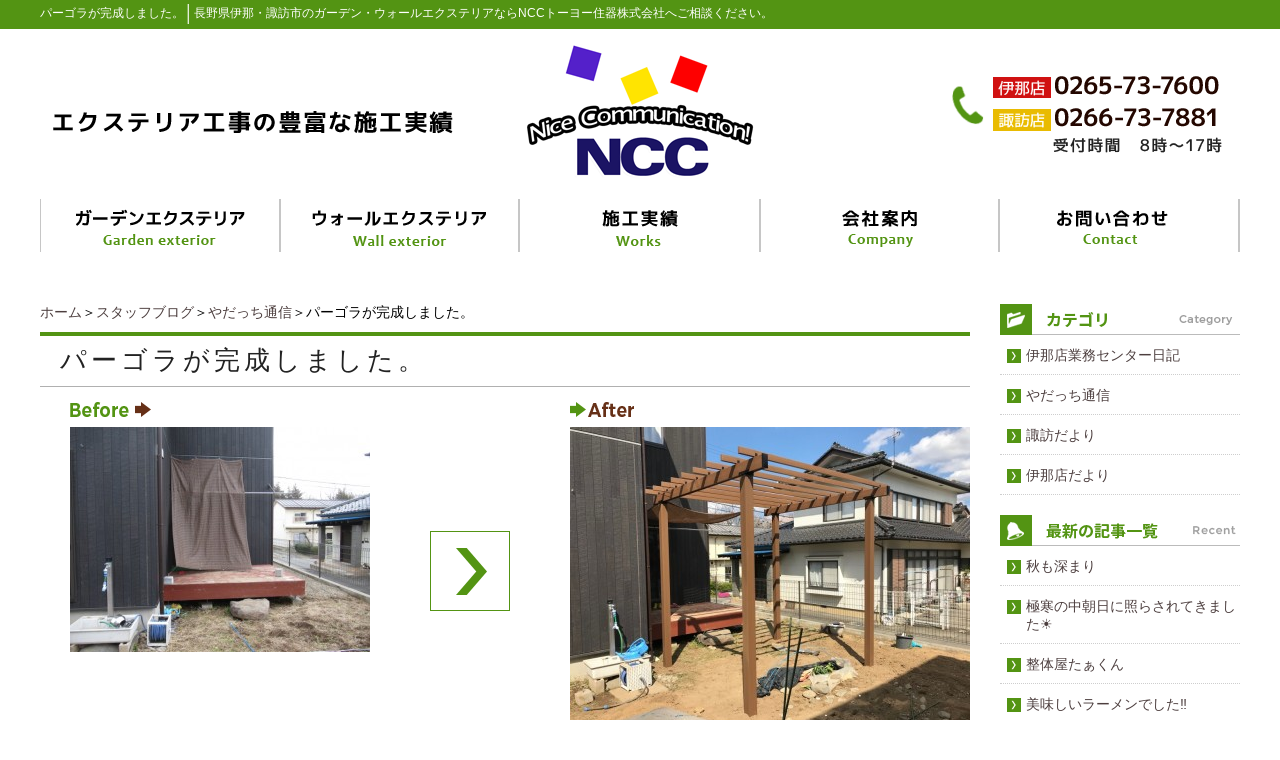

--- FILE ---
content_type: text/html; charset=UTF-8
request_url: https://ncc-toyo.com/blog/yadatti/%E3%83%91%E3%83%BC%E3%82%B4%E3%83%A9%E3%81%8C%E5%AE%8C%E6%88%90%E3%81%97%E3%81%BE%E3%81%97%E3%81%9F%E3%80%82.html
body_size: 5459
content:
<!DOCTYPE html PUBLIC "-//W3C//DTD XHTML 1.0 Transitional//EN" "http://www.w3.org/TR/xhtml1/DTD/xhtml1-transitional.dtd"><html xmlns="http://www.w3.org/1999/xhtml">
	<head>
		<title>パーゴラが完成しました。│長野県伊那・諏訪市丨ガーデン・ウォールエクステリア丨NCCトーヨー住器株式会社</title>
		<meta name="keywords" content="スタッフブログ,やだっち通信,長野県,伊那市,諏訪市,ガーデン,ウォールエクステリア,NCCトーヨー住器株式会社" />
		<meta name="Description" content="スタッフブログ やだっち通信 長野県 伊那市 諏訪市 ガーデン ウォールエクステリア NCCトーヨー住器株式会社" />
		<link rel="alternate" type="application/rss+xml" title="長野県伊那・諏訪市丨ガーデン・ウォールエクステリア丨NCCトーヨー住器株式会社 &raquo; パーゴラが完成しました。 のコメントのフィード" href="https://ncc-toyo.com/blog/yadatti/%e3%83%91%e3%83%bc%e3%82%b4%e3%83%a9%e3%81%8c%e5%ae%8c%e6%88%90%e3%81%97%e3%81%be%e3%81%97%e3%81%9f%e3%80%82.html/feed" />
<link rel='stylesheet' id='style-desktop-css'  href='https://ncc-toyo.com/wp-content/uploads/sites/46/css/style0_13604000_1518587056.css?ver=3.9.35' type='text/css' media='all' />
<link rel='stylesheet' id='style-css'  href='https://ncc-toyo.com/wp-content/themes/ncctoyo/style.css?ver=3.9.35' type='text/css' media='all' />
<link rel='stylesheet' id='facebox-css'  href='https://ncc-toyo.com/facebox/facebox.css?ver=3.9.35' type='text/css' media='all' />
<script type='text/javascript' src='https://ncc-toyo.com/wp-includes/js/jquery/jquery.js?ver=1.11.0'></script>
<script type='text/javascript' src='https://ncc-toyo.com/wp-includes/js/jquery/jquery-migrate.min.js?ver=1.2.1'></script>
<script type='text/javascript' src='https://ncc-toyo.com/facebox/facebox.js?ver=3.9.35'></script>
<script type='text/javascript' src='https://ncc-toyo.com/wp-content/plugins/js/jquery.bxslider/jquery.bxslider.js?ver=3.9.35'></script>
<script type='text/javascript' src='https://ncc-toyo.com/wp-content/themes/ncctoyo/js/rollover.js?ver=3.9.35'></script>
<link rel="EditURI" type="application/rsd+xml" title="RSD" href="https://ncc-toyo.com/xmlrpc.php?rsd" />
<link rel="wlwmanifest" type="application/wlwmanifest+xml" href="https://ncc-toyo.com/wp-includes/wlwmanifest.xml" /> 
<link rel='prev' title='多段柱 フェンス' href='https://ncc-toyo.com/blog/turedure/%e5%a4%9a%e6%ae%b5%e6%9f%b1-%e3%83%95%e3%82%a7%e3%83%b3%e3%82%b9.html' />
<link rel='next' title='デザインフェンスが完成しました。' href='https://ncc-toyo.com/blog/yadatti/%e3%83%87%e3%82%b6%e3%82%a4%e3%83%b3%e3%83%95%e3%82%a7%e3%83%b3%e3%82%b9%e3%81%8c%e5%ae%8c%e6%88%90%e3%81%97%e3%81%be%e3%81%97%e3%81%9f%e3%80%82.html' />
<meta name="generator" content="WordPress 3.9.35" />
<link rel='canonical' href='https://ncc-toyo.com/blog/yadatti/%e3%83%91%e3%83%bc%e3%82%b4%e3%83%a9%e3%81%8c%e5%ae%8c%e6%88%90%e3%81%97%e3%81%be%e3%81%97%e3%81%9f%e3%80%82.html' />
<link rel='shortlink' href='https://ncc-toyo.com/?p=5294' />
<link rel="alternate" media="handheld" type="text/html" href="https://ncc-toyo.com/blog/yadatti/%E3%83%91%E3%83%BC%E3%82%B4%E3%83%A9%E3%81%8C%E5%AE%8C%E6%88%90%E3%81%97%E3%81%BE%E3%81%97%E3%81%9F%E3%80%82.html" />
<link rel="stylesheet" href="/wp-content/themes/tokai/css/main.css">
	<style>
		#wp-admin-bar-comments{display:none;}
	</style>
	<script>
		jQuery(document).ready(function(){
			jQuery("#wp-admin-bar-wp-logo").html('<a class="ab-item"><span class="ab-icon"></span></a>');
			jQuery("#wp-admin-bar-my-sites-list").find("a[href$='/wp-admin/post-new.php']").parent().remove();
			jQuery("#wp-admin-bar-my-sites-list").find("a[href$='/wp-admin/edit-comments.php']").parent().remove();
		});
	</script>	<meta name="google-site-verification" content="Mnc5NjoZgcwLbuMZf22avo0mbQnEXIBKYHnlHyRC_iw" /><script type="text/javascript" src="https://ncc-toyo.com/wp-content/plugins/cforms/js/cforms.js"></script>
	<style type="text/css">.recentcomments a{display:inline !important;padding:0 !important;margin:0 !important;}</style>
<!-- Google tag (gtag.js) -->
<script async src="https://www.googletagmanager.com/gtag/js?id=G-4PB14WCKJ0"></script>
<script>
  window.dataLayer = window.dataLayer || [];
  function gtag(){dataLayer.push(arguments);}
  gtag('js', new Date());

  gtag('config', 'G-4PB14WCKJ0');
</script>
	</head>
	<body id="blog">
		<a name="top"></a>
		<div id="wrapper">
			<div id="header">
				<div id="dynamic-header">
						<div id="blogdescription">
		<div class="descriptioninner clearfix">
			<strong id="site-title">パーゴラが完成しました。</strong><span>│</span><strong>長野県伊那・諏訪市のガーデン・ウォールエクステリアならNCCトーヨー住器株式会社へご相談ください。</strong>
		</div>
	</div><div class="headinner">
	<div class="head_company clearfix">
		<div class="head_company_left">
			<a href="/"><img src="https://ncc-toyo.com/wp-content/uploads/sites/46/head_img12.png" alt="長野県伊那・諏訪市のガーデン・ウォールエクステリアのNCCトーヨー住器" title="長野県伊那・諏訪市のガーデン・ウォールエクステリアのNCCトーヨー住器" /></a>
		</div>
		<div class="head_company_right">
			<img src="https://ncc-toyo.com/wp-content/uploads/sites/46/head_img23.png" alt="ガーデン・ウォールエクステリアに関するお問い合わせ" title="ガーデン・ウォールエクステリアに関するお問い合わせ" />
		</div>
	</div>
	<div class="head_nav menu-header-container"><ul class="clearfix" id="menu-header"><li id="menu-item-289" class="menu-item menu-item-type-post_type menu-item-object-page menu-item-289"><a title="ガーデンエクステリア" href="https://ncc-toyo.com/garden-e"><img src="/wp-content/uploads/sites/46/head_img3.png" alt="ガーデンエクステリア" /></a></li>
<li id="menu-item-290" class="menu-item menu-item-type-post_type menu-item-object-page menu-item-290"><a title="ウォールエクステリア" href="https://ncc-toyo.com/wall-e"><img src="/wp-content/uploads/sites/46/head_img4.png" alt="ウォールエクステリア" /></a></li>
<li id="menu-item-45" class="menu-item menu-item-type-taxonomy menu-item-object-category menu-item-45"><a title="施工実績" href="https://ncc-toyo.com/works"><img src="/wp-content/uploads/sites/46/head_img5.png" alt="施工実績" /></a></li>
<li id="menu-item-46" class="menu-item menu-item-type-post_type menu-item-object-page menu-item-46"><a title="企業情報" href="https://ncc-toyo.com/company"><img src="/wp-content/uploads/sites/46/head_img6.png" alt="企業情報" /></a></li>
<li id="menu-item-47" class="menu-item menu-item-type-post_type menu-item-object-page menu-item-47"><a title="お問い合わせ" href="https://ncc-toyo.com/form"><img src="/wp-content/uploads/sites/46/head_img7.png" alt="お問い合わせ" /></a></li>
</ul></div>
</div>				</div>
			</div>
			<div id="container" class="clearfix">
				<div id="main">
					<div id="neck">
							<div id="breadcrumbs">
		<a href="/">ホーム</a>＞<a href="/blog">スタッフブログ</a>＞<a href="/blog/yadatti">やだっち通信</a>＞パーゴラが完成しました。
	</div>	<div id="masthead"><h1>パーゴラが完成しました。</h1></div>					</div>
    <div class="beforeafter beforeafter-horizontal clearfix">
        <div class="before">
            <div class="caption"><img src="https://ncc-toyo.com/wp-content/uploads/sites/46/before.png" alt="before" title="before" /></div>
            <div class="inner clearfix">                <div class="image"><img src="https://ncc-toyo.com/wp-content/uploads/sites/46/b5df7ef3f6c2e832e0176724107107af-before.jpg" alt="b5df7ef3f6c2e832e0176724107107af" title="写真00328" class="noborder" /></div>            </div>
        </div>
         
        <div class="arrow"><img src="https://ncc-toyo.com/wp-content/uploads/sites/46/horizontal.png" alt="horizontal" title="horizontal" /></div>
                 <div class="after">
            <div class="caption"><img src="https://ncc-toyo.com/wp-content/uploads/sites/46/after.png" alt="after" title="after" /></div>
            <div class="inner clearfix">                <div class="image"><img src="https://ncc-toyo.com/wp-content/uploads/sites/46/IMG-8991-after.jpg" alt="IMG-8991" title="IMG-8991" class="noborder" /></div>            </div>
        </div>
    </div><p>皆さん、こんにちは。<br />
NCCトーヨー住器伊那店の矢田です。<br />
素敵なパーゴラが完成しました。<br />
樹脂でありながら、天然木のような仕上がりで腐る心配はありません。<br />
植物を誘引したりすることができます。<br />
住まいのご相談のご希望のお客様ご連絡お待ちごしています。</p>
					<div id="knee">
							<div class="navigation clearfix">		<span class="previous">« <a href="https://ncc-toyo.com/blog/yadatti/%e7%89%b9%e6%ae%8a%e3%81%aa%e5%b1%8b%e6%a0%b9%e6%9d%90%e3%81%ae%e5%be%a9%e6%97%a7%e5%b7%a5%e4%ba%8b%e3%81%8c%e5%ae%8c%e4%ba%86%e3%81%97%e3%81%be%e3%81%97%e3%81%9f%e3%80%82.html">特殊な屋根材の復旧工事が完了しました。</a></span>		<span class="next"><a href="https://ncc-toyo.com/blog/yadatti/%e3%83%87%e3%82%b6%e3%82%a4%e3%83%b3%e3%83%95%e3%82%a7%e3%83%b3%e3%82%b9%e3%81%8c%e5%ae%8c%e6%88%90%e3%81%97%e3%81%be%e3%81%97%e3%81%9f%e3%80%82.html">デザインフェンスが完成しました。</a> »</span>	</div>					</div>
				</div>
								<div id="sidebar">
							<div id="side_blog">
			<dl>
				<dt class="blogmidashi"><img src="https://ncc-toyo.com/wp-content/uploads/sites/46/blogside11.png" alt="カテゴリ" title="カテゴリ" /></dt>
				<dd><a href="https://ncc-toyo.com/blog/turedure">伊那店業務センター日記</a></dd>				<dd><a href="https://ncc-toyo.com/blog/yadatti">やだっち通信</a></dd>				<dd><a href="https://ncc-toyo.com/blog/suwa">諏訪だより</a></dd>				<dd><a href="https://ncc-toyo.com/blog/inatenyori">伊那店だより</a></dd>			</dl>

		</div>		<div id="side_blog">
			<dl>

				<dt class="blogmidashi"><img src="https://ncc-toyo.com/wp-content/uploads/sites/46/side_blog_recent.png" alt="最新記事の一覧" title="最新記事の一覧" /></dt>				<dt></dt>

				<dd><a href="https://ncc-toyo.com/blog/turedure/%e7%a7%8b%e3%82%82%e6%b7%b1%e3%81%be%e3%82%8a.html">秋も深まり</a></dd>				<dt></dt>

				<dd><a href="https://ncc-toyo.com/blog/suwa/%e6%a5%b5%e5%af%92%e3%81%ae%e4%b8%ad%e6%9c%9d%e6%97%a5%e3%81%ab%e7%85%a7%e3%82%89%e3%81%95%e3%82%8c%e3%81%a6%e3%81%8d%e3%81%be%e3%81%97%e3%81%9f%e2%98%80.html">極寒の中朝日に照らされてきました☀</a></dd>				<dt></dt>

				<dd><a href="https://ncc-toyo.com/blog/turedure/%e6%95%b4%e4%bd%93%e5%b1%8b%e3%81%9f%e3%81%81%e3%81%8f%e3%82%93.html">整体屋たぁくん</a></dd>				<dt></dt>

				<dd><a href="https://ncc-toyo.com/blog/suwa/%e7%be%8e%e5%91%b3%e3%81%97%e3%81%84%e3%83%a9%e3%83%bc%e3%83%a1%e3%83%b3%e3%81%a7%e3%81%97%e3%81%9f%e2%80%bc.html">美味しいラーメンでした‼</a></dd>				<dt></dt>

				<dd><a href="https://ncc-toyo.com/blog/turedure/%e7%84%bc%e8%82%89%e5%b1%8b%e3%81%ab%e8%a1%8c%e3%81%a3%e3%81%a6%e6%9d%a5%e3%81%be%e3%81%97%e3%81%9f.html">焼肉屋に行って来ました</a></dd>				<dt></dt>

				<dd><a href="https://ncc-toyo.com/blog/suwa/%e6%9c%80%e8%bf%91%e3%81%ae%e6%84%9b%e7%8a%ac%e3%80%80%e3%83%a2%e3%82%b3%e3%81%ab%e3%81%a4%e3%81%84%e3%81%a6.html">最近の愛犬　モコについて</a></dd>				<dt></dt>

				<dd><a href="https://ncc-toyo.com/blog/suwa/%e8%8a%b1%e3%82%92%e8%a6%8b%e3%81%ab%e8%a1%8c%e3%81%8d%e3%81%be%e3%81%97%e3%81%9f.html">花を見に行きました</a></dd>				<dt></dt>

				<dd><a href="https://ncc-toyo.com/blog/suwa/%e7%aa%93%e3%83%aa%e3%83%8e%e3%83%99%e3%83%a9%e3%82%b9%e3%83%88%e3%83%81%e3%83%a3%e3%83%b3%e3%82%b9%e2%80%bc.html">窓リノベラストチャンス‼</a></dd>				<dt></dt>

				<dd><a href="https://ncc-toyo.com/blog/turedure/%e9%af%9b%e9%87%a3%e3%82%8c%e3%81%be%e3%81%97%e3%81%9f.html">鯛釣れました</a></dd>				<dt></dt>

				<dd><a href="https://ncc-toyo.com/blog/suwa/%e4%bb%8a%e8%a9%b1%e9%a1%8c%e3%81%ae%e3%80%90%e3%83%88%e3%82%a4%e3%83%ac%e3%81%ae%e6%9c%80%e4%b8%ad%e3%80%91.html">今話題の【トイレの最中】</a></dd>			</dl>
			<dl class="blog_side">
				<dt class="blogmidashi"><img src="https://ncc-toyo.com/wp-content/uploads/sites/46/blogside3.png" alt="月別アーカイブ" title="月別アーカイブ" /></dt>
	<dd><a href="/blog?blogyear=2025&blogmonth=11">2025年11月(4)</a></dd>	<dd><a href="/blog?blogyear=2025&blogmonth=10">2025年10月(6)</a></dd>	<dd><a href="/blog?blogyear=2025&blogmonth=9">2025年9月(7)</a></dd>	<dd><a href="/blog?blogyear=2025&blogmonth=8">2025年8月(6)</a></dd>	<dd><a href="/blog?blogyear=2025&blogmonth=7">2025年7月(7)</a></dd>	<dd><a href="/blog?blogyear=2025&blogmonth=6">2025年6月(6)</a></dd>	<dd><a href="/blog?blogyear=2025&blogmonth=5">2025年5月(8)</a></dd>	<dd><a href="/blog?blogyear=2025&blogmonth=4">2025年4月(8)</a></dd>	<dd><a href="/blog?blogyear=2025&blogmonth=3">2025年3月(10)</a></dd>	<dd><a href="/blog?blogyear=2025&blogmonth=2">2025年2月(7)</a></dd>	<dd><a href="/blog?blogyear=2025&blogmonth=1">2025年1月(12)</a></dd>	<dd><a href="/blog?blogyear=2024&blogmonth=12">2024年12月(9)</a></dd>	<dd><a href="/blog?blogyear=2024&blogmonth=11">2024年11月(8)</a></dd>	<dd><a href="/blog?blogyear=2024&blogmonth=10">2024年10月(7)</a></dd>	<dd><a href="/blog?blogyear=2024&blogmonth=9">2024年9月(6)</a></dd>	<dd><a href="/blog?blogyear=2024&blogmonth=8">2024年8月(6)</a></dd>	<dd><a href="/blog?blogyear=2024&blogmonth=7">2024年7月(7)</a></dd>	<dd><a href="/blog?blogyear=2024&blogmonth=6">2024年6月(7)</a></dd>	<dd><a href="/blog?blogyear=2024&blogmonth=5">2024年5月(13)</a></dd>	<dd><a href="/blog?blogyear=2024&blogmonth=4">2024年4月(13)</a></dd>	<dd><a href="/blog?blogyear=2024&blogmonth=3">2024年3月(8)</a></dd>	<dd><a href="/blog?blogyear=2024&blogmonth=2">2024年2月(10)</a></dd>	<dd><a href="/blog?blogyear=2024&blogmonth=1">2024年1月(9)</a></dd>	<dd><a href="/blog?blogyear=2023&blogmonth=12">2023年12月(6)</a></dd>		</dl>
		</div><div class="side_contact">
	<div class="side_contact_tel"><img src="https://ncc-toyo.com/wp-content/uploads/sites/46/side_img2.png" alt="side_img2" title="side_img2" /></div>
	<div class="side_contact_link">
		<a href="/form"><img src="https://ncc-toyo.com/wp-content/uploads/sites/46/side_img3.png" alt="メールでのお問い合わせ" title="メールでのお問い合わせ" /></a>
	</div>
</div><div class="links_wrap side01"><div class="links"><a href="/overall" target="_top"><img src="https://ncc-toyo.com/wp-content/uploads/sites/46/8a6630983ecfdfc0fa458aeb9c701ab5.png" alt="8a6630983ecfdfc0fa458aeb9c701ab5" title="総合建材販売店として_A・S" /></a></div><div class="links"><a href="/garden-e" target="_top"><img src="https://ncc-toyo.com/wp-content/uploads/sites/46/ncc_kasou_06.png" alt="ガーデンエクステリア" title="ガーデンエクステリア" /></a></div><div class="links"><a href="/wall-e" target="_top"><img src="https://ncc-toyo.com/wp-content/uploads/sites/46/ncc_kasou_08.png" alt="ウォールエクステリア" title="ウォールエクステリア" /></a></div><div class="links"><a href="/aperture" target="_top"><img src="https://ncc-toyo.com/wp-content/uploads/sites/46/ncc_kasou_10.png" alt="開口部の性能アップ" title="開口部の性能アップ" /></a></div><div class="links"><a href="/works" target="_top"><img src="https://ncc-toyo.com/wp-content/uploads/sites/46/side_img9.png" alt="施工実績" title="施工実績" /></a></div><div class="links"><a href="/voice" target="_top"><img src="https://ncc-toyo.com/wp-content/uploads/sites/46/side_img10.png" alt="お客様の声" title="お客様の声" /></a></div><div class="links"><a href="/product" target="_top"><img src="https://ncc-toyo.com/wp-content/uploads/sites/46/side_img4.png" alt="取扱商品" title="取扱商品" /></a></div></div><div class="menu-primary-container"><p class="menu-decoration top"><img src="https://ncc-toyo.com/wp-content/uploads/sites/46/side_img11.png" alt="インフォメーション" title="インフォメーション" /></p><ul id="menu-primary" class="menu"><li id="menu-item-111" class="menu-item menu-item-type-taxonomy menu-item-object-category menu-item-111"><a href="https://ncc-toyo.com/news">新着情報</a></li>
<li id="menu-item-110" class="menu-item menu-item-type-taxonomy menu-item-object-category menu-item-110"><a href="https://ncc-toyo.com/staff">スタッフ紹介</a></li>
<li id="menu-item-108" class="menu-item menu-item-type-taxonomy menu-item-object-category menu-item-108"><a href="https://ncc-toyo.com/faq">よくある質問</a></li>
<li id="menu-item-113" class="menu-item menu-item-type-post_type menu-item-object-page menu-item-113"><a href="https://ncc-toyo.com/company">会社案内</a></li>
<li id="menu-item-112" class="menu-item menu-item-type-post_type menu-item-object-page menu-item-112"><a href="https://ncc-toyo.com/privacypolicy">プライバシーポリシー</a></li>
</ul></div>				</div>
							</div>
			<div id="footer">
				<div class="foot_company clearfix">
	<div class="foot_company_left">
		<a href="/"><img src="https://ncc-toyo.com/wp-content/uploads/sites/46/contents_img172.png" alt="長野県伊那・諏訪市のガーデン・ウォールエクステリアのNCCトーヨー住器" title="長野県伊那・諏訪市のガーデン・ウォールエクステリアのNCCトーヨー住器" /></a>
	</div>
	<div class="foot_company_right">
		<div class="foot_nav clearfix">
			<div class="foot_nav_column"><ul><li id="menu-item-305" class="menu-item menu-item-type-post_type menu-item-object-page menu-item-305"><a href="https://ncc-toyo.com/garden-e">ガーデンエクステリア</a></li>
<li id="menu-item-304" class="menu-item menu-item-type-post_type menu-item-object-page menu-item-304"><a href="https://ncc-toyo.com/wall-e">ウォールエクステリア</a></li>
<li id="menu-item-303" class="menu-item menu-item-type-post_type menu-item-object-page menu-item-303"><a href="https://ncc-toyo.com/aperture">開口部の性能アップ</a></li>
<li id="menu-item-306" class="menu-item menu-item-type-post_type menu-item-object-page menu-item-306"><a href="https://ncc-toyo.com/overall">総合建材販売店として</a></li>
</ul></div><div class="foot_nav_column"><ul><li id="menu-item-309" class="menu-item menu-item-type-taxonomy menu-item-object-category menu-item-309"><a href="https://ncc-toyo.com/works">施工実績</a></li>
<li id="menu-item-310" class="menu-item menu-item-type-taxonomy menu-item-object-category menu-item-310"><a href="https://ncc-toyo.com/voice">お客様の声</a></li>
<li id="menu-item-308" class="menu-item menu-item-type-post_type menu-item-object-page menu-item-308"><a href="https://ncc-toyo.com/company">会社案内</a></li>
<li id="menu-item-312" class="menu-item menu-item-type-taxonomy menu-item-object-category menu-item-312"><a href="https://ncc-toyo.com/staff">スタッフ紹介</a></li>
</ul></div><div class="foot_nav_column chop"><ul><li id="menu-item-317" class="menu-item menu-item-type-taxonomy menu-item-object-category menu-item-317"><a href="https://ncc-toyo.com/news">新着情報</a></li>
<li id="menu-item-319" class="menu-item menu-item-type-taxonomy menu-item-object-category menu-item-319"><a href="https://ncc-toyo.com/faq">よくある質問</a></li>
<li id="menu-item-315" class="menu-item menu-item-type-post_type menu-item-object-page menu-item-315"><a href="https://ncc-toyo.com/form">お問い合わせ</a></li>
<li id="menu-item-313" class="menu-item menu-item-type-post_type menu-item-object-page menu-item-313"><a href="https://ncc-toyo.com/privacypolicy">プライバシーポリシー</a></li>
<li id="menu-item-314" class="menu-item menu-item-type-post_type menu-item-object-page menu-item-314"><a href="https://ncc-toyo.com/sitemap">サイトマップ</a></li>
</ul></div>
		</div>	
	</div>
</div>	<div class="copy"><p class="copyright">COPYRIGHT(C) 2018 NCCトーヨー住器株式会社 All Rights Reserved.</p></div>							</div>
		</div>
	<script>
		jQuery(document).ready(function(){
			jQuery("[id^='wp-admin-bar-edit'] + [id!='wp-admin-bar-edit-profile']").css("backgroundColor", "#21759B");
			jQuery("[id^='wp-admin-bar-edit'] + [id!='wp-admin-bar-edit-profile']").css("backgroundImage", "-moz-linear-gradient(50% 100%, #21759B, #3084AA 5px)");
		});
	</script>	<script>
		jQuery(document).ready(function(){
			// アドミンバーの文言を変更
			// 「編集 投稿タイプ」 を 「投稿タイプの編集」に
			var abitem = jQuery("#wp-admin-bar-edit .ab-item").html();
			var newabitem = null;
			if(abitem) var abitems = abitem.split(" ");
			if(abitems) newabitem = abitems[1] + "の" + abitems[0];
			if(newabitem) jQuery("#wp-admin-bar-edit .ab-item").html(newabitem);
			jQuery("#wp-admin-bar-edit .ab-item").css("backgroundColor", "#21759B");
			jQuery("#wp-admin-bar-edit .ab-item").css("backgroundImage", "-moz-linear-gradient(50% 100%, #21759B, #3084AA 5px)");
		});
	</script>	<script type="text/javascript">
		jQuery(document).ready(function(){jQuery('a[rel*=facebox]').facebox()});
	</script><script type="text/javascript">

  var _gaq = _gaq || [];
  _gaq.push(['_setAccount', 'UA-114141753-1']);
  _gaq.push(['_trackPageview']);

  (function() {
    var ga = document.createElement('script'); ga.type = 'text/javascript'; ga.async = true;
    ga.src = ('https:' == document.location.protocol ? 'https://ssl' : 'http://www') + '.google-analytics.com/ga.js';
    var s = document.getElementsByTagName('script')[0]; s.parentNode.insertBefore(ga, s);
  })();

</script>
<!-- Start Of Script Generated By cforms v14.5 [Oliver Seidel | www.deliciousdays.com] -->
<!-- End Of Script Generated By cforms -->

	</body>
</html>


--- FILE ---
content_type: text/css
request_url: https://ncc-toyo.com/wp-content/uploads/sites/46/css/style0_13604000_1518587056.css?ver=3.9.35
body_size: 52090
content:
table{
border-collapse: collapse;
border-spacing: 0;
}
fieldset, img{
	border-width: 0;
}
abbr,acronym{
	border-width: 0;
}
ol,ul{
list-style: none;
}
caption,th{
	text-align: left;
}
h1,h2,h3,h4,h5,h6{
	font-size: 100%;
	font-weight: normal;
}
q:before,q:after{
content:'';
}
img{
	vertical-align: bottom;
}
br{
	letter-spacing: normal;
}
*{
	margin: 0;
	padding: 0;
}
a{
	color: #4d3f3f;
	text-decoration: none;
}
a:hover{
	text-decoration: underline;
}
a:active{
outline: none;
}
a:focus{
-moz-outline-style: none;
}
a img{
	border-width: 0;
}
a:hover img{
opacity: 0.5;
filter: alpha(opacity=60);
}
.clearfix{
	min-height: 1px;
}
.clearfix:after{
	height: 0;
	display: block;
	content: ".";
	clear: both;
	visibility: hidden;
}
.clr{
	line-height: 0;
	height: 0;
	margin: 0;
	padding: 0;
	clear:both;
	visibility:hidden;
}
.plus{
margin-left: 1px !important;
}
.hidden{
display: none;
}
.noborder{
border: none !important;
padding: 0 !important;
}
.nomargin{
margin: 0 !important;
}
.nopadding{
padding: 0 !important;
}
.chop{
margin-right: 0 !important;
}
.left{
	float: left;
}
.auto{
	margin-right: auto;
	margin-left: auto;
}
.right{
	float: right;
}
body{
	background-repeat: no-repeat;
	min-width: 1200px;
	font-family: 'メイリオ', Meiryo, 'ヒラギノ角ゴ Pro W3', 'Hiragino Kaku Gothic Pro', sans-serif;
}
#wrapper{
	width: 100%;
	margin-right: auto;
	margin-left: auto;
}
div#header{
	margin-bottom: 40px;
}
div#header .headinner{
	width: 1200px;
	margin-right: auto;
	margin-left: auto;
}
#header .head_company.clearfix {
    width: 1175px;
    margin: auto;
    margin-bottom: 20px;
}

.head_company.clearfix .head_company_left {
    float: left;
}

.head_company.clearfix .head_company_right {
    float: right;
}
#header .head_main {
    min-width: 1200px;
}
.head_main .head_main_background img {
    width: 1200px;
    margin: 32px auto;
}
.head_main .head_main_background {
    background: url(https://ncc-toyo.com/wp-content/uploads/sites/46/main_imgbg.png) repeat;
    height: 574px;
    text-align: center;
}
#sidebar{
	width: 240px;
	margin-top: 0;
	margin-left: 0;
	float: right;
}
dt.blogmidashi{
	margin-bottom: 10px;
	border-bottom-color: #9e9e9e;
	border-bottom-style: none;
}
#side_blog a{
	font-size: 14px;
	background-image: url("https://ncc-toyo.com/wp-content/uploads/sites/46/contents_img12.png");
	background-repeat: no-repeat;
	margin-bottom: 10px;
	padding-top: 2px;
	padding-bottom: 9px;
	padding-left: 26px;
	border-bottom-width: 1px;
	border-bottom-color: #cecece;
	border-bottom-style: dotted;
	display: block;
	background-position: 7px 4px;
}
div#side_blog{
	margin-bottom: 20px;
}
#sidebar .side_contact {
    background-image: url("/wp-content/uploads/sites/46/side_img1.png");
    padding: 10px 0;
    margin-bottom: 15px;
}

.side_contact .side_contact_tel {
    text-align: center;
    margin-bottom: 10px;
}

.side_contact .side_contact_link {
    text-align: center;
}
#main{
	width: 930px;
	float: left;
}
#home #main{
	width: 100%;
	min-width: 1200px;
	margin-right: auto;
	margin-left: auto;
}
#site-title{
	color: #fff;
	font-size: 12px;
	font-weight: normal;
	float: left;
}
div#blogdescription span{
	color: #fff;
	float: left;
}
div#blogdescription strong{
	color: #fff;
	font-size: 12px;
	font-weight: normal;
	margin-bottom: 2px;
	float: left;
}
#blogdescription{
	background-color: #539413;
	margin-bottom: 15px;
	padding-top: 5px;
	padding-bottom: 5px;
}
.descriptioninner{
	width: 1200px;
	margin-right: auto;
	margin-left: auto;
}
#home #container{
	width: 100%;
	margin-bottom: 45px;
}
#container{
	width: 1200px;
	margin-right: auto;
	margin-bottom: 50px;
	margin-left: auto;
}
#main .contents_box2 {
    background-image: url("/wp-content/uploads/sites/46/contents_img8.png");
    padding: 50px 0px;
}
.contents_box2 .box2_center {
    width: 1200px;
    margin: auto;
}
.contents_box2 .box2_title {
    text-align: center;
    margin-bottom: 25px;
}
.contents_box2 .box2_column_cover {
    margin-bottom: 40px;
}
.contents_box2 .box2_column {
    width: 260px;
    float: left;
    margin-right: 53px;
}
.contents_box2 .box2_column_thumbnail {
    margin-bottom: 10px;
}
.contents_box2 .box2_column_text a {
    color: #111;
    font-size: 15px;
}
.contents_box2 .box2_link {
	text-align: center;
}
#main .contents_box3 {
    padding: 50px 0px;
}
.contents_box3 .box3_center {
    width: 1200px;
    margin: auto;
}
.contents_box3 .box3_title {
    text-align: center;
    margin-bottom: 25px;
}
.contents_box3 .box3_column_cover {
    margin-bottom: 40px;
}

.contents_box3 .box3_column {
    width: 260px;
    float: left;
    margin-right: 53px;
}
.contents_box3 .box3_column_thumbnail {
    margin-bottom: 10px;
}
.contents_box3 .box3_column_text a {
    color: #111;
    font-size: 15px;
}
.contents_box3 .box3_link {
	text-align: center;
}
#main .contents_box4 {
    border-top: solid 2px #BCBCBC;
    padding: 40px 0;
}

.contents_box4 .box4_center {
    width: 1200px;
    margin: auto;
}

.contents_box4 .box4_title {
    margin-bottom: 30px;
}
.contents_box4 .box4_column_cover dl {
    margin-bottom: 20px;
}
.contents_box4 .box4_column_cover dl dt{
    font-size: 14px;
    letter-spacing: 1px;
    width: 125px;
    float: left;
    background-image: url(/wp-content/uploads/sites/46/contents_img12.png);
    background-repeat: no-repeat;
    padding-left: 22px;
    background-position: left center;
    margin-right: 10px;
}
.contents_box4 .box4_column_cover dl  dd{
    float: right;
    width: 1035px;
    font-size: 14px;
}
#main .contents_box5 {
    background-image: url("/wp-content/uploads/sites/46/contents_img8.png");
    padding: 50px 0;
}

.contents_box5 .box5_center.clearfix {
    width: 1200px;
    margin: auto;
}

.contents_box5 .box5_column {
    float: left;
    margin-right: 45px;
}
div#eye{
	width: 100%;
	height: 100px;
}
div#eye a button{
	font-size: 36px;
	font-weight: normal;
	font-style: normal;
	text-decoration: none;
	width: 100%;
	height: 100px;
}
div.menu-header-container{
	position: relative;
	width: 1200px;
	height: 65px;
	display: table;
	table-layout: fixed;
}
ul#menu-header{
	margin: 0;
	padding: 0;
	*behavior: expression(
		this.style.behavior || (
		(function(kids){ var w = Math.floor(100 / kids.length) + "%", i = 0; while(kids[i]){ kids[i].style.width = w; i++; } })(this.childNodes),
		this.style.behavior = "none"
		)
	);
}
ul#menu-header li{
	font-size: 13px;
	text-align: center;
	vertical-align: middle;
	height: 40px;
	margin: 0;
	padding: 0;
	display: table-cell;
	list-style:none;
	/* IE6,7 */
	*float:left;
}
ul#menu-header li a{
	color: #ffffff;
	text-decoration: none;
	width: 100%;
	display: block;
}
ul#menu-header li a:hover{
	color: #e2ac5a;
}
div.menu-primary-container{
	width: 240px;
}
ul#menu-primary li.menu-item{
	background-image: url("https://ncc-toyo.com/wp-content/uploads/sites/46/contents_img12.png");
	background-repeat: no-repeat;
	border-bottom-width: 1px;
	border-bottom-color: #000;
	border-bottom-style: dotted;
	background-position:5px center;
}
ul#menu-primary li.menu-item a{
	color: #111;
	font-size: 15px;
	vertical-align: middle;
	width: 240px;
	height: 30px;
	padding-top: 2px;
	padding-left: 33px;
	display: table-cell;
}
ul#menu-primary li.menu-item a:hover{
	color: #404040;
}
div.menu-secondary-container{
	width: 240px;
	margin-bottom: 20px;
}
ul#menu-secondary li.menu-item{
	background-image: url("http://kajiki-kobo.jp/wp-content/uploads/sites/75/side_menu.png");
	width: 240px;
	height: 37px;
}
ul#menu-secondary li.menu-item a{
	color: #000000;
	font-size: 15px;
	vertical-align: middle;
	width: 240px;
	height: 37px;
	padding-right: 5px;
	padding-left: 30px;
	display: table-cell;
}
ul#menu-secondary li.menu-item a:hover{
	color: #72C300;
	width: 240px;
	height: 37px;
	padding-left: 30px;
}
ul#menu-footer li.menu-item a{
	color: #737372;
	font-size: 12px;
	text-align: center;
}
div.menu-footer-container{
	text-align: center;
	position: relative;
	margin-top: 10px;
	margin-right: 13px;
	overflow: hidden;
}
ul#menu-footer{
	position: relative;
	left: 53%;
	margin-top: 15px;
	margin-bottom: 15px;
	float: left;
}
ul#menu-footer li.menu-item{
	vertical-align: middle;
	position: relative;
	left: -50%;
	margin-top: 3px;
	padding-right: 10px;
	padding-left: 10px;
	border-right-width: 1px;
	border-right-color: #737372;
	border-right-style: solid;
	display: table-cell;
	float: left;
}
ul#menu-footer li.menu-item a:hover{
	color: #6ABE28;
	font-size: 12px;
	text-decoration: underline;
}
div.links{
	margin-top: 0;
	margin-bottom: 20px;
}
p.links-image{
	margin-top: 0;
	margin-bottom: 5px;
}
div.finder{
	width: 900px;
	margin-top: 20px;
	margin-bottom: 20px;
	margin-left: 30px;
}
div.finder-list div.liner div.title{
	float: left;
}
div.finder-list div.liner div.image{
	float: right;
}
div.finder-list div.liner{
	padding-top: 10px;
	padding-bottom: 10px;
	border-bottom-width: 1px;
	border-bottom-color: #ffffff;
	border-bottom-style: solid;
}
div#sidebar > ul li{
	background-image: url("http://maxpress.org/wp-content/uploads/sites/3/secondary-menu-item.png");
}
div#sidebar > ul li a{
	color: #666666;
	font-size: 12px;
	vertical-align: middle;
	width: 210px;
	height: 38px;
	padding-right: 5px;
	padding-left: 25px;
	display: table-cell;
}
div#sidebar > ul li a:hover{
	color: #06286d;
}
div#masthead{
	margin-bottom: 15px;
}
div#masthead h1{
	color: #222222;
	font-size: 26px;
	letter-spacing: 4px;
	vertical-align: middle;
	background-repeat: no-repeat;
	width: 930px;
	height: 50px;
	padding-right: 15px;
	padding-left: 20px;
	border-top-width: 4px;
	border-bottom-width: 1px;
	border-top-color: #539413;
	border-bottom-color: #b0b0b0;
	border-top-style: solid;
	border-bottom-style: solid;
	display: table-cell;
}
div.headline{
	margin-bottom: 15px;
}
div.headline h2{
	color: #552e1c;
	font-size: 20px;
	letter-spacing: 3px;
	vertical-align: middle;
	background-image: url("https://ncc-toyo.com/wp-content/uploads/sites/46/headline.png");
	background-repeat: repeat;
	width: 920px;
	height: 40px;
	padding-right: 15px;
	padding-left: 15px;
	display: table-cell;
}
#home div.headline{
	width: 1200px;
	margin-right: auto;
	margin-left: auto;
}
div.strapline{
	margin-bottom: 15px;
	margin-left: 0;
}
div.strapline h3{
	color: #fff;
	font-size: 20px;
	letter-spacing: 3px;
	font-weight: bold;
	vertical-align: middle;
	background-color: #539413;
	background-image: url("https://ncc-toyo.com/wp-content/uploads/sites/46/strapline.png");
	background-repeat: no-repeat;
	width: 930px;
	height: 40px;
	margin-left: 0;
	padding-right: 5px;
	padding-left: 25px;
	display: table-cell;
	background-position:5px center;
}
#home div.strapline{
	width: 1200px;
	margin-right: auto;
	margin-bottom: 15px;
	margin-left: auto;
}
div.byline{
	margin-bottom: 10px;
}
div.byline h4{
	color: #000;
	font-size: 20px;
	letter-spacing: 3px;
	font-weight: normal;
	vertical-align: middle;
	background-image: url("https://ncc-toyo.com/wp-content/uploads/sites/46/contents_img12.png");
	background-repeat: no-repeat;
	width: 900px;
	height: 31px;
	padding-right: 5px;
	padding-left: 25px;
	border-bottom-width: 3px;
	border-bottom-color: #decca5;
	border-bottom-style: solid;
	display: table-cell;
	background-position:left center;
}
#home div.byline{
	width: 1200px;
	margin-right: auto;
	margin-bottom: 15px;
	margin-left: auto;
}
div.question{
	margin-bottom: 10px;
}
div.question h4{
	color: #303030;
	font-size: 18px;
	letter-spacing: 3px;
	font-weight: bold;
	vertical-align: middle;
	background-image: url("https://ncc-toyo.com/wp-content/uploads/sites/46/question.png");
	background-repeat: no-repeat;
	width: 930px;
	height: 50px;
	padding-left: 60px;
	display: table-cell;
}
div.answer{
	margin-bottom: 10px;
}
div.answer h4{
	color: #303030;
	font-size: 18px;
	letter-spacing: 3px;
	font-weight: bold;
	vertical-align: middle;
	background-image: url("https://ncc-toyo.com/wp-content/uploads/sites/46/answer.png");
	background-repeat: no-repeat;
	width: 930px;
	height: 50px;
	padding-left: 60px;
	display: table-cell;
}
div.lists-telop dl{
	padding: 15px 20px 10px;
	border-bottom-width: 1px;
	border-bottom-color: #9c9c9c;
	border-bottom-style: dotted;
}
div.lists-telop div.slogan h2{
	color: #552e1c;
	font-size: 20px;
	letter-spacing: 4px;
	vertical-align: middle;
	background-image: url("https://ncc-toyo.com/wp-content/uploads/sites/46/headline.png");
	width: 930px;
	height: 50px;
	margin-right: 0;
	margin-left: 0;
	padding-right: 15px;
	padding-left: 30px;
	display: table-cell;
}
div.lists-telop dl dd.title{
	color: #000000;
	font-size: 13px;
	padding-right: 20px;
	padding-left: 20px;
	overflow: hidden;
}
div.lists-telop dl dd.title a{
	color: #000000;
	font-size: 13px;
	text-decoration: underline;
}
div.lists-telop dl dd.title a:hover{
	color: #000;
	font-size: 13px;
	text-decoration: none;
}
div.lists-telop dt.date{
	color: #737372;
	font-size: 13px;
	font-weight: bold;
	background-image: url("https://ncc-toyo.com/wp-content/uploads/sites/46/contents_img12.png");
	background-repeat: no-repeat;
	width: 115px;
	padding-right: 20px;
	padding-left: 20px;
	float: left;
	overflow: hidden;
}
div.lists-telop div.button p.list-link{
	margin-top: 10px;
	float: right;
}
div.lists-telop{
	margin-right: 0;
	margin-bottom: 15px;
	margin-left: 0;
}
div.button p.list-link a{
	color: #fff;
	font-size: 14px;
	letter-spacing: 2px;
	text-align: center;
	vertical-align: middle;
	background-color: #539413;
	background-repeat: no-repeat;
	width: 240px;
	height: 40px;
	display: table-cell;
}
div.button p.list-link a:after{
content:">";
font-weight:bold;
padding-left: 5px;
}
div.button p.list-link a:hover{
	text-decoration: none;
	background-color: #60ad14;
}
div.lists-posts1{
	margin-bottom: 15px;
}
div.lists-posts1 div.slogan{
	background-image: url("https://ncc-toyo.com/wp-content/uploads/sites/46/headline.png");
	background-repeat: repeat;
	width: 920px;
	margin-bottom: 5px;
}
div.lists-posts1 div.slogan h2{
	color: #552e1c;
	font-size: 20px;
	letter-spacing: 3px;
	vertical-align: middle;
	width: 920px;
	height: 45px;
	padding-right: 15px;
	padding-left: 30px;
	display: table-cell;
}
div.lists-posts1 div.lists-posts{
	width: 930px;
	margin-right: 50px;
	margin-bottom: 15px;
	float: left;
}
div.lists-posts1 div.button p.list-link{
	margin-top: 10px;
	float: right;
}
div.lists-posts1 div.button p.list-link a{
	color: #fff;
	font-size: 13px;
	letter-spacing: 2px;
	text-align: center;
	vertical-align: middle;
	background-repeat: no-repeat;
	width: 240px;
	height: 40px;
	display: table-cell;
}
div.lists-posts1 div.title h3 a{
	color: #000000;
	font-size: 16px;
	letter-spacing: 3px;
	font-weight: normal;
	vertical-align: middle;
	width: 910px;
	height: 36px;
	display: table-cell;
}
div.lists-posts1 div.title h3 a:hover{
	color: #000000;
	letter-spacing: 3px;
}
div.lists-posts1 div.lists-posts-inner div.image{
	margin-right: 5px;
	margin-bottom: 5px;
	float: left;
}
div.lists-posts1 div.lists-posts-inner div.text{
	color: #5e5e5e;
	font-size: 15px;
	text-align: justify;
}
div.lists-posts1 div.lists-posts-inner div.image img{
	padding: 3px;
	border-width: 1px;
	border-color: #aeaeae;
	border-style: solid;
}
div.lists-posts1 div.title{
	color: #000000;
	background-image: url("https://ncc-toyo.com/wp-content/uploads/sites/46/contents_img12.png");
	background-repeat: no-repeat;
	width: 895px;
	margin-bottom: 10px;
	margin-left: 0;
	padding-left: 25px;
	border-bottom-width: 3px;
	border-bottom-color: #decca5;
	border-bottom-style: solid;
	background-position:left center;
}
div.lists-posts2{
	margin-bottom: 15px;
}
div.lists-posts2 div.slogan{
	background-image: url("https://ncc-toyo.com/wp-content/uploads/sites/46/headline.png");
	background-repeat: repeat;
	margin-bottom: 5px;
}
div.lists-posts2 div.slogan h2{
	color: #552e1c;
	font-size: 20px;
	letter-spacing: 3px;
	vertical-align: middle;
	height: 45px;
	padding-left: 30px;
	display: table-cell;
}
div.lists-posts2 div.lists-posts{
	width: 440px;
	margin-right: 50px;
	margin-bottom: 15px;
	float: left;
}
div.lists-posts2 div.button p.list-link{
	margin-top: 10px;
	float: right;
}
div.lists-posts2 div.title{
	color: #626262;
	font-size: 16px;
	background-color: #f6efdc;
	background-repeat: no-repeat;
	width: 416px;
	margin-bottom: 10px;
	margin-left: 0;
	padding-left: 20px;
	border-left-width: 4px;
	border-left-color: #539413;
	border-left-style: solid;
}
div.lists-posts2 div.title h3 a{
	color: #626262;
	font-size: 16px;
	letter-spacing: 2px;
	vertical-align: middle;
	width: 410px;
	height: 40px;
	display: table-cell;
}
div.lists-posts2 div.title h3 a:hover{
	color: #626262;
	letter-spacing: 2px;
}
div.lists-posts2 div.lists-posts-inner div.image{
	margin-right: 5px;
	margin-bottom: 5px;
	float: left;
}
div.lists-posts2 div.lists-posts-inner div.text{
	color: #5e5e5e;
	font-size: 12px;
	text-align: justify;
}
div.lists-posts2 div.lists-posts-inner div.image img{
	padding: 3px;
	border-width: 1px;
	border-color: #aeaeae;
	border-style: solid;
}
div.lists-posts3{
	margin-bottom: 15px;
}
div.lists-posts3 div.slogan h2{
	color: #552e1c;
	font-size: 20px;
	letter-spacing: 3px;
	vertical-align: middle;
	background-image: url("https://ncc-toyo.com/wp-content/uploads/sites/46/headline.png");
	background-repeat: repeat;
	width: 920px;
	height: 45px;
	padding-right: 15px;
	padding-left: 30px;
	display: table-cell;
}
div.lists-posts3 div.button p.list-link{
	margin-top: 10px;
	float: right;
}
div.lists-posts3 div.title{
	color: #626262;
	background-color: #f6efdc;
	background-repeat: no-repeat;
	width: 266px;
	margin-bottom: 10px;
	margin-left: 0;
	padding-left: 20px;
	border-left-width: 4px;
	border-left-color: #539413;
	border-left-style: solid;
}
div.lists-posts3 div.title h3 a{
	color: #626262;
	font-size: 16px;
	letter-spacing: 2px;
	vertical-align: middle;
	width: 280px;
	height: 40px;
	display: table-cell;
}
div.lists-posts3 div.lists-posts{
	width: 290px;
	margin-right: 30px;
	margin-bottom: 15px;
	float: left;
}
div.lists-posts3 div.title h3 a:hover{
	color: #4f4f4f;
	letter-spacing: 2px;
}
div.lists-posts3 div.lists-posts-inner div.image{
	margin-bottom: 5px;
}
div.lists-posts3 div.lists-posts-inner div.text{
	color: #5e5e5e;
	font-size: 12px;
	text-align: justify;
}
div.lists-columns3 div.lists-column-inner div.image img{
	padding: 3px;
	border-width: 1px;
	border-color: #aeaeae;
	border-style: solid;
}
div.lists-posts3 div.slogan{
	color: #000000;
	margin-bottom: 5px;
}
div.lists-posts4{
	margin-bottom: 15px;
}
div.lists-posts4 div.headline{
	color: #000000;
	margin-bottom: 5px;
}
div.lists-posts4 div.headline h2{
	color: #552e1c;
	font-size: 20px;
	letter-spacing: 2px;
	vertical-align: middle;
	height: 45px;
	padding-left: 30px;
	display: table-cell;
}
div.lists-posts4 div.button p.list-link{
	margin-top: 10px;
	float: right;
}
div.lists-posts4 div.title{
	text-align: center;
	background-color: #f6efdc;
	background-repeat: no-repeat;
	width: 210px;
	margin-right: auto;
	margin-bottom: 10px;
	margin-left: auto;
	border-left-width: 4px;
	border-left-color: #539413;
	border-left-style: solid;
}
div.lists-posts4 div.lists-posts{
	width: 225px;
	margin-right: 10px;
	margin-bottom: 15px;
	float: left;
}
div.lists-posts4 div.title h3 a{
	color: #4f4f4f;
	font-size: 16px;
	letter-spacing: 2px;
	vertical-align: middle;
	width: 225px;
	height: 40px;
	padding-right: 10px;
	padding-left: 10px;
	display: table-cell;
}
div.lists-posts4 div.title h3 a:hover{
	color: #4f4f4f;
	letter-spacing: 2px;
}
div.lists-posts4 div.lists-posts-inner div.image{
	margin-bottom: 5px;
}
div.lists-posts4 div.lists-posts-inner div.text{
	color: #5e5e5e;
	font-size: 12px;
	text-align: justify;
}
div.lists-posts4 div.lists-posts-inner{
	text-align: center;
}
div.lists-posts4 div.lists-posts-inner div.image img{
	padding: 3px;
	border-width: 1px;
	border-color: #aeaeae;
	border-style: solid;
}
div.lists-posts5{
	margin-bottom: 15px;
}
div.lists-posts5 div.headline{
	color: #623f1c;
	margin-bottom: 5px;
}
div.lists-posts5 div.headline h2{
	color: #552e1c;
	font-size: 20px;
	letter-spacing: 3px;
	font-weight: normal;
	vertical-align: middle;
	height: 45px;
	padding-left: 30px;
	display: table-cell;
}
div.lists-posts5 div.button p.list-link{
	margin-top: 10px;
	float: right;
}
div.lists-posts5 div.title{
	color: #4f4f4f;
	text-align: center;
	background-color: #f6efdc;
	background-repeat: no-repeat;
	margin-bottom: 10px;
	margin-left: 0;
	border-left-width: 4px;
	border-left-color: #539413;
	border-left-style: solid;
}
div.lists-posts5 div.lists-posts{
	width: 172px;
	margin-right: 17px;
	margin-bottom: 15px;
	float: left;
}
div.lists-posts5 div.title h3 a{
	color: #4f4f4f;
	font-size: 16px;
	letter-spacing: 2px;
	vertical-align: middle;
	width: 235px;
	height: 30px;
	padding-right: 5px;
	padding-left: 5px;
	display: table-cell;
}
div.lists-posts5 div.title h3 a:hover{
	color: #4f4f4f;
	letter-spacing: 2px;
	font-weight: normal;
}
div.lists-posts5 div.lists-posts-inner div.image{
	margin-bottom: 5px;
}
div.lists-posts5 div.lists-posts-inner div.text{
	color: #5e5e5e;
	font-size: 12px;
	text-align: justify;
}
div.lists-posts5 div.lists-posts-inner{
	text-align: center;
}
div.lists-posts5 div.lists-posts-inner div.image img{
	padding: 3px;
	border-width: 1px;
	border-color: #aeaeae;
	border-style: solid;
}
div.lists-categories3{
	width: 900px;
	margin-right: auto;
	margin-bottom: 15px;
	margin-left: auto;
}
div.lists-categories3 div.slogan{
	background-image: url("https://ncc-toyo.com/wp-content/uploads/sites/46/headline.png");
	margin-bottom: 5px;
}
div.lists-categories3 div.slogan h2{
	color: #552e1c;
	font-size: 20px;
	letter-spacing: 2px;
	vertical-align: middle;
	width: 920px;
	height: 45px;
	padding-right: 15px;
	padding-left: 30px;
	display: table-cell;
}
div.lists-categories3 div.button p.list-link{
	margin-top: 10px;
	float: right;
}
div.lists-categories3 div.button p.list-link a{
	color: #000000;
	font-size: 12px;
	letter-spacing: 2px;
	text-align: center;
	vertical-align: middle;
	background-image: url("http://kajiki-kobo.jp/wp-content/uploads/sites/75/list.png");
	background-repeat: no-repeat;
	width: 240px;
	height: 29px;
	display: table-cell;
}
div.lists-categories3 div.title{
	color: #4d4943;
	background-image: url("https://ncc-toyo.com/wp-content/uploads/sites/46/ncc_kasou_17.png");
	background-repeat: no-repeat;
	width: 270px;
	height: 41px;
	margin-bottom: 10px;
	margin-left: 0;
	padding-left: 20px;
	border-bottom-width: 3px;
	border-bottom-color: #539413;
	border-bottom-style: solid;
	background-position:left center;
}
div.lists-categories3 div.lists-categories{
	width: 290px;
	margin-right: 15px;
	margin-bottom: 15px;
	float: left;
}
div.lists-categories3 div.title h3 a:hover{
	color: #4d4943;
	letter-spacing: 2px;
	font-weight: normal;
}
div.lists-categories3 div.lists-categories-inner div.image{
	margin-bottom: 5px;
}
div.lists-categories3 div.lists-categories-inner div.text{
	color: #5e5e5e;
	font-size: 12px;
	text-align: justify;
}
div.lists-categories3 div.lists-categories-inner div.image img{
	padding: 4px;
	border-width: 1px;
	border-color: #aeaeae;
	border-style: solid;
}
div.lists-categories3 div.title h3 a{
	color: #4d4943;
	letter-spacing: 2px;
	font-weight: normal;
	vertical-align: middle;
	width: 298px;
	height: 40px;
	display: table-cell;
}
div.lists-categories4{
	width: 900px;
	margin-right: auto;
	margin-bottom: 15px;
	margin-left: auto;
}
div.lists-categories4 div.slogan{
	color: #552e1c;
	font-size: 20px;
	background-image: url("https://ncc-toyo.com/wp-content/uploads/sites/46/headline.png");
	background-repeat: repeat;
	margin-bottom: 5px;
}
div.lists-categories4 div.button p.list-link{
	margin-top: 10px;
	float: right;
}
div.lists-categories4 div.lists-categories{
	width: 216px;
	margin-right: 12px;
	margin-bottom: 15px;
	float: left;
}
div.lists-categories4 div.title h3 a:hover{
	color: #4d4943;
	letter-spacing: 2px;
	font-weight: normal;
}
div.lists-categories4 div.lists-categories-inner div.image{
	margin-bottom: 5px;
}
div.lists-categories4 div.title h3 a{
	color: #4d4943;
	letter-spacing: 2px;
	font-weight: normal;
	vertical-align: middle;
	width: 216px;
	height: 40px;
	display: table-cell;
}
div.lists-categories4 div.lists-categories-inner div.text{
	color: #5e5e5e;
	font-size: 12px;
	text-align: justify;
}
div.lists-categories4 div.slogan h2{
	color: #552e1c;
	font-size: 20px;
	letter-spacing: 2px;
	vertical-align: middle;
	width: 920px;
	height: 45px;
	padding-right: 15px;
	padding-left: 30px;
	display: table-cell;
}
div.lists-categories4 div.button p.list-link a{
	color: #000000;
	font-size: 12px;
	letter-spacing: 2px;
	text-align: center;
	vertical-align: middle;
	background-image: url("http://kajiki-kobo.jp/wp-content/uploads/sites/75/list.png");
	background-repeat: no-repeat;
	width: 240px;
	height: 29px;
	display: table-cell;
}
div.lists-categories4 div.title{
	color: #4d4943;
	background-image: url("https://ncc-toyo.com/wp-content/uploads/sites/46/ncc_kasou_17.png");
	background-repeat: no-repeat;
	margin-bottom: 10px;
	margin-left: 0;
	padding-left: 20px;
	border-bottom-width: 3px;
	border-bottom-color: #539413;
	border-bottom-style: solid;
	background-position:left center;
}
div.lists-categories4 div.lists-categories-inner div.image img{
	padding: 4px;
	border-width: 1px;
	border-color: #aeaeae;
	border-style: solid;
}
div#page-navigation{
	text-align: center;
	position: relative;
	z-index: 9999;
	margin: 30px auto;
}
div#page-navigation div.prev a{
	color: #539413;
	font-size: 12px;
	text-align: left;
	position: absolute;
	top: 10px;
	left: 10px;
	width: 100px;
}
div#page-navigation div.next a{
	color: #539413;
	font-size: 12px;
	text-align: right;
	position: absolute;
	top: 10px;
	right: 10px;
	width: 100px;
}
div#page-navigation div.navi{
	text-align: center;
	position: relative;
	width: 700px;
	margin: 10px auto;
}
div#page-navigation div.navi a{
	color: #539413;
	font-size: 12px;
	padding: 5px 8px;
	border-width: 1px;
	border-color: #539413;
	border-style: solid;
	display: inline-block;
}
div#page-navigation div.navi strong{
	color: #ffffff;
	font-size: 12px;
	background-color: #539413;
	padding: 5px 8px;
	border-width: 1px;
	border-color: #539413;
	border-style: solid;
	display: inline-block;
}
div.lists-article{
	width: 900px;
	margin-right: auto;
	margin-bottom: 15px;
	margin-left: auto;
}
div.lists-article ul.posts li.post a{
	color: #333333;
	font-size: 16px;
}
div.lists-article div.category{
	margin-bottom: 20px;
}
div.lists-article ul.posts li.post{
	background-image: url("https://ncc-toyo.com/wp-content/uploads/sites/46/contents_img12.png");
	background-repeat: no-repeat;
	margin-top: 12px;
	margin-bottom: 5px;
	margin-left: 20px;
	padding-left: 25px;
	border-bottom-width: 5px;
}
div.lists-article div.category div.title{
	color: #000;
	font-size: 20px;
	font-weight: normal;
	vertical-align: middle;
	background-image: url("https://ncc-toyo.com/wp-content/uploads/sites/46/contents_img12.png");
	background-repeat: no-repeat;
	width: 900px;
	height: 31px;
	padding-right: 20px;
	padding-left: 25px;
	border-bottom-width: 3px;
	border-bottom-color: #decca5;
	border-bottom-style: solid;
	display: table-cell;
	background-position:left center;
}
div.lists-article div.category div.title a{
	color: #000;
	font-size: 20px;
	font-weight: normal;
	width: 100%;
}
div.lists-posts-text{
	width: 910px;
	margin-right: auto;
	margin-bottom: 15px;
	margin-left: auto;
}
div.lists-posts-text ul.posts li.post a{
	color: #333333;
	font-size: 16px;
}
div.lists-posts-text ul.posts li.post{
	background-image: url("https://ncc-toyo.com/wp-content/uploads/sites/46/contents_img12.png");
	background-repeat: no-repeat;
	margin-top: 10px;
	margin-bottom: 5px;
	margin-left: 15px;
	padding-top: 5px;
	padding-bottom: 5px;
	padding-left: 20px;
	background-position:left center;
}
div.sitemap{
	width: 900px;
	margin-bottom: 15px;
	margin-left: 30px;
}
div.sitemap ul.parents li.parent{
	margin-bottom: 25px;
}
div.sitemap ul.parents li.parent-title a{
	color: #000000;
	font-size: 15px;
	font-weight: bold;
}
div.sitemap ul.parents li.parent-title a:hover{
	color: #000000;
	font-size: 15px;
	font-weight: bold;
	text-decoration: underline;
}
div.sitemap ul.parents li.parent ul.children li.child{
	margin-right: 25px;
	padding-top: 20px;
	padding-bottom: 0;
	padding-left: 15px;
	float: left;
}
div.sitemap ul.parents li.parent ul.children li.child:before{
	position: relative;
	content: url("https://ncc-toyo.com/wp-content/uploads/sites/46/contents_img12.png");
}
div.sitemap ul.parents li.parent-title{
	color: #000000;
	font-size: 15px;
	letter-spacing: 5px;
	font-weight: bold;
	vertical-align: middle;
	background-image: url("https://ncc-toyo.com/wp-content/uploads/sites/46/contents_img12.png");
	background-repeat: no-repeat;
	width: 900px;
	height: 31px;
	padding-left: 25px;
	border-bottom-width: 3px;
	border-bottom-color: #decca5;
	border-bottom-style: solid;
	display: table-cell;
	background-position: left center;
}
div.lists-categories2{
	width: 900px;
	margin-right: auto;
	margin-bottom: 15px;
	margin-left: auto;
}
div.lists-categories2 div.slogan{
	background-color: #ｆｆｆ;
	background-image: url("https://ncc-toyo.com/wp-content/uploads/sites/46/headline.png");
	margin-bottom: 5px;
}
div.lists-categories2 div.slogan h2{
	color: #552e1c;
	font-size: 20px;
	letter-spacing: 2px;
	vertical-align: middle;
	width: 920px;
	height: 45px;
	padding-right: 15px;
	padding-left: 30px;
	display: table-cell;
}
div.lists-categories2 div.button p.list-link{
	margin-top: 10px;
	float: right;
}
div.lists-categories2 div.button p.list-link a{
	color: #69432b;
	font-size: 12px;
	letter-spacing: 2px;
	text-align: center;
	vertical-align: middle;
	background-image: url("http://kajiki-kobo.jp/wp-content/uploads/sites/75/list.png");
	background-repeat: no-repeat;
	width: 240px;
	height: 29px;
	display: table-cell;
}
div.lists-categories2 div.title{
	color: #4d4943;
	background-image: url("https://ncc-toyo.com/wp-content/uploads/sites/46/ncc_kasou_17.png");
	background-repeat: no-repeat;
	width: 420px;
	height: 40px;
	margin-bottom: 10px;
	margin-left: 0;
	padding-left: 20px;
	border-bottom-width: 3px;
	border-bottom-color: #539413;
	border-bottom-style: solid;
	background-position:left center;
}
div.lists-categories2 div.lists-categories{
	width: 440px;
	margin-right: 20px;
	margin-bottom: 15px;
	float: left;
}
div.lists-categories2 div.title h3 a{
	color: #4d4943;
	letter-spacing: 3px;
	font-weight: normal;
	vertical-align: middle;
	width: 410px;
	height: 40px;
	display: table-cell;
}
div.lists-categories2 div.lists-categories-inner div.image{
	margin-bottom: 5px;
}
div.lists-categories2 div.lists-categories-inner div.text{
	color: #5e5e5e;
	font-size: 12px;
	text-align: justify;
}
div.lists-categories2 div.lists-categories-inner div.image img{
	padding: 4px;
	border-width: 1px;
	border-color: #aeaeae;
	border-style: solid;
}
div.lists-categories2 div.title h3 a:hover{
	color: #000000;
	letter-spacing: 3px;
	font-weight: normal;
}
div.blog .theme{
	text-decoration: underline;
	text-align: right;
}
div.blog{
	margin-bottom: 15px;
	border-bottom-width: 1px;
	border-bottom-color: #539413;
	border-bottom-style: solid;
}
div.blog .dateline{
	color: #000000;
	font-size: 13px;
	font-weight: bold;
	background-color: #539413;
	margin-bottom: 10px;
	padding: 4px 4px 4px 10px;
}
div.blog .blogtitle{
	color: #000000;
	font-weight: normal;
}
div.blog .theme{
	font-size: 12px;
	text-align: right;
	margin-right: 10px;
	margin-bottom: 10px;
}
div.blog .blogtitle h2{
	color: #fff;
	font-size: 16px;
	font-weight: bold;
	text-align: left;
	vertical-align: middle;
	background-color: #539413;
	width: 898px;
	height: 40px;
	padding-right: 15px;
	padding-left: 20px;
	display: table-cell;
}
.catline{
	font-size: 15px;
	text-align: right;
	margin-bottom: 20px;
	padding: 15px;
}
div.staff{
	background-repeat: repeat;
	margin-bottom: 30px;
	padding: 5px 5px 30px;
	border-width: 5px;
	border-color: #dddddd;
	border-style: solid;
	border-image: url(/wp-content/uploads/sites/46/staff_img3.png) 4 4 4 4 round;
}
div.staff div.staffwrapp h2{
	color: #000;
	font-size: 24px;
	background-image: url("https://ncc-toyo.com/wp-content/uploads/sites/46/staff_img1.png");
	background-repeat: no-repeat;
	margin-bottom: 20px;
	padding: 31px 167px 25px 67px;
	background-position:bottom;
}
div.staff div.staffwrapp div.detail div.image{
	background-color: #fff;
	margin-right: 5px;
	padding: 5px;
	float: right;
	box-shadow: 2px 2px 9px #999;
}
div.staff div.staffwrapp div.detail{
	width: 894px;
	margin-bottom: 0;
	margin-left: 0;
}
div.staff div.staffwrapp div.detail div.detail-list{
	width: 520px;
	margin-left: 5px;
}
div.staff div.staffwrapp div.detail div.detail-list dl{
	border-bottom-width: 1px;
	border-bottom-color: #111;
	border-bottom-style: dotted;
}
div.staff div.staffwrapp div.detail div.detail-list dl dt{
	color: #000;
	font-size: 15px;
	font-weight: bold;
	text-align: left;
	background-image: url("https://ncc-toyo.com/wp-content/uploads/sites/46/contents_img12.png");
	background-repeat: no-repeat;
	width: auto;
	padding-left: 40px;
	float: none;
	background-position: 10px center;
}
div.staff div.staffwrapp div.detail div.detail-list dl dd{
	color: #000;
	font-size: 14px;
	padding-left: 40px;
	border-left-width: 0;
}
div.columns{
	width: 900px;
	margin-bottom: 15px;
	margin-left: 30px;
}
div.column{
	float: left;
}
div.column1{
	width: 900px;
}
div.column2{
	width: 440px;
	margin-right: 20px;
}
div.column3{
	width: 290px;
	margin-right: 15px;
}
div.column4{
	width: 216px;
	margin-right: 12px;
}
div.column5{
	width: 172px;
	margin-right: 10px;
}
div.simple{
	width: 900px;
	margin-bottom: 15px;
	margin-left: 30px;
}
div.simple div.left{
	margin-right: 15px;
}
div.simple div.right{
	margin-left: 15px;
}
#home div.simple{
	width: 1200px;
	margin-right: auto;
	margin-bottom: 15px;
	margin-left: auto;
}
div.image{
	text-align: center;
}
div.image img{
	padding: 4px;
	border-width: 1px;
	border-color: #aeaeae;
	border-style: solid;
}
div.text{
	color: #3A3A3A;
	font-size: 15px;
	line-height: 1.5;
	padding: 5px;
}
div.beforeafter{
	width: 900px;
	margin-bottom: 15px;
	margin-left: 30px;
	display: table;
}
div.beforeafter-horizontal div.before{
	text-align: left;
	vertical-align: top;
	width: 300px;
	display: table-cell;
}
div.beforeafter-horizontal div.after{
	text-align: left;
	vertical-align: top;
	width: 400px;
	float: right;
}
div.beforeafter-horizontal div.arrow{
	text-align: center;
	vertical-align: middle;
	width: 200px;
	display: table-cell;
}
div.beforeafter div.caption{
	margin-bottom: 10px;
}
div.beforeafter-vertical div.before div.image{
	margin-right: 10px;
	margin-bottom: 10px;
	float: left;
}
div.beforeafter-vertical div.arrow{
	text-align: center;
}
div.detail{
	width: 900px;
	margin-bottom: 15px;
	margin-left: 30px;
}
div.detail div.image{
	margin-right: 15px;
	float: left;
}
div.detail div.detail-list table tr td{
	font-size: 15px;
	padding: 4px;
	border-width: 1px;
	border-color: #539413;
	border-style: solid;
}
div.detail div.detail-list{
	overflow: hidden;
}
div.detail div.detail-list table tr th{
	color: #ffffff;
	font-size: 15px;
	text-align: center;
	vertical-align: middle;
	background-color: #73cd1a;
	padding: 4px;
	border-width: 1px;
	border-color: #539413;
	border-style: solid;
}
div.detail div.detail-list table tr{
	font-size: 12px;
	border-width: 1px;
	border-color: #539413;
	border-style: solid;
}
div.detail dl{
	padding-top: 10px;
	padding-bottom: 5px;
	border-bottom-width: 1px;
	border-bottom-color: #539413;
	border-bottom-style: solid;
}
div.detail div.detail-list table{
	width: 100%;
	border-width: 1px;
	border-color: #539413;
	border-style: solid;
	border-collapse: collapse;
}
div.detail dl dt{
	color: #539413;
	font-size: 15px;
	letter-spacing: 5px;
	font-weight: bold;
	text-align: center;
	width: 150px;
	padding: 5px;
	float: left;
}
div.detail dl dd{
	color: #3a3a3a;
	font-size: 15px;
	padding: 5px;
	padding-left: 20px;
	border-left-width: 1px;
	border-left-color: #539413;
	border-left-style: dotted;
	overflow: hidden;
}
#home div.detail{
	width: 1200px;
	margin-right: auto;
	margin-bottom: 15px;
	margin-left: auto;
}
div.table{
	width: 900px;
	margin-bottom: 30px;
	margin-left: 30px;
}
div.table div.table-list{
	margin-right: auto;
	margin-left: auto;
	overflow: hidden;
}
div.table div.table-list table{
	width: 100%;
	border-width: 1px;
	border-color: #539413;
	border-style: solid;
	border-collapse: collapse;
}
div.table div.table-list table th{
	color: #ffffff;
	font-size: 15px;
	text-align: center;
	vertical-align: middle;
	background-color: #73cd1a;
	width: 20%;
	padding: 10px;
	border-width: 1px;
	border-color: #539413;
	border-style: solid;
}
div.table dl{
	padding-top: 10px;
	padding-bottom: 5px;
	border-bottom-width: 1px;
	border-bottom-color: #539413;
	border-bottom-style: solid;
}
div.table dl dt{
	color: #539413;
	font-size: 15px;
	letter-spacing: 5px;
	font-weight: bold;
	text-align: center;
	width: 150px;
	padding: 5px;
	float: left;
}
div.table dl dd{
	color: #3a3a3a;
	font-size: 15px;
	padding: 5px;
	padding-left: 20px;
	border-left-width: 1px;
	border-left-color: #539413;
	border-left-style: dotted;
	border-collapse: collapse;
	overflow: hidden;
}
div.table div.table-list table td{
	font-size: 15px;
	padding: 10px;
	border-width: 1px;
	border-color: #539413;
	border-style: solid;
}
div.map-canvas{
	width: 800px;
	height: 600px;
	margin: 15px auto;
}
div.texts{
	width: 900px;
	margin-bottom: 15px;
	margin-left: 30px;
}
#home div.texts{
	width: 1200px;
	margin-right: auto;
	margin-bottom: 30px;
	margin-left: auto;
}
div.wides{
	width: 1200px;
	margin-right: auto;
	margin-bottom: 40px;
	margin-left: auto;
}
div.wide1{
	width: 1200px;
	margin-bottom: 5px;
}
div.wide3{
	width: 390px;
	margin-right: 15px;
	float: left;
}
div.wide4{
	width: 292px;
	margin-right: 10px;
	float: left;
}
div.wide5{
	width: 230px;
	margin-right: 10px;
	float: left;
}
div.wide2{
	width: 585px;
	margin-right: 30px;
	float: left;
}
div.wides div.image{
	margin-bottom: 5px;
}
div.wides div.text{
	color: #545454;
	font-size: 13px;
	line-height: 1.5;
	margin-bottom: 5px;
	padding: 5px;
}
div#breadcrumbs{
	font-size: 14px;
	margin-bottom: 10px;
}
div#breadcrumbs a{

}
div.scroll-to-top{
	margin-top: 30px;
	margin-bottom: 30px;
	float: right;
}
div#inquiry{
	text-align: center;
	margin-bottom: 15px;
}
div#tagged{
	margin-bottom: 15px;
	margin-left: 10px;
}
div#tagged div.headline h3{
	color: #000000;
	font-size: 18px;
	letter-spacing: 2px;
	font-weight: bold;
	text-align: left;
	vertical-align: middle;
	background-image: url("https://ncc-toyo.com/wp-content/uploads/sites/46/headline.png");
	background-repeat: no-repeat;
	width: 930px;
	height: 40px;
	padding-right: 15px;
	padding-left: 40px;
	display: table-cell;
}
div#tagged div.headline{
	margin: 0;
	padding: 0;
}
div#tagged div.column5{
	float: left;
}
div#tagged div.columns{
	width: 900px;
	margin: 10px auto;
}
div#tagged div.columns strong.title a{
	color: #000000;
	font-size: 16px;
	font-weight: bold;
	text-align: center;
	width: 100%;
	padding-top: 5px;
	padding-bottom: 5px;
	display: block;
}
div#tagged div.columns strong.title a:hover{
	color: #9D805A;
	font-size: 16px;
	font-weight: bold;
	text-decoration: underline;
}
div#tagged div.liner{
	width: 900px;
	margin-right: auto;
	margin-left: auto;
}
div.navigation span.previous{
	color: #65441B;
	font-size: 14px;
	float: left;
}
div.navigation span.next{
	color: #65441B;
	font-size: 14px;
	float: right;
}
div.navigation span a{
	color: #65441B;
	font-size: 14px;
	text-decoration: underline;
}
div.navigation{
	margin-bottom: 15px;
}
div#footer{
	text-align: center;
}
div#footer .foot_company {
    width: 1200px;
    margin: auto;
    padding-bottom: 45px;
}

.foot_company .foot_company_left {
    float: left;
}

.foot_company .foot_company_right {
    float: right;
    width: 430px;
}

.foot_company .foot_nav_column a {
    color: #111;
}

.foot_company .foot_nav_column {
    width: 133px;
    margin-right: 15px;
    font-size: 13px;
    float: left;
text-align: left;
}
#footer .copy{
	color: #ffffff;
	font-size: 13px;
	text-align: center;
	vertical-align: middle;
	background-color: #539412;
}
p.copyright{
	width: 1200px;
	margin-right: auto;
	margin-left: auto;
	padding-top: 15px;
	padding-bottom: 15px;
}
#home div.table{
	width: 1200px;
	margin-right: auto;
	margin-bottom: 15px;
	margin-left: auto;
}
.cform fieldset{
	margin-top: 10px;
	padding-top: 5px;
	padding-bottom: 5px;
	border-style: none;
}
.cform .cf_hidden{
	margin: 0!important;
	padding: 0!important;
	border-style: none!important;
	display: none;
	background:none!important;
}
.cform ol.cf-ol{
	margin: 0!important;
	padding: 15px 0px 0px 100px;
	border-collapse: collapse;
}
.cform ol.cf-ol li{
	line-height: 1.1;
	text-align: left;
	border-top-width: 1px;
	border-collapse: collapse;
	list-style-type: none;
	display: table-row;
	background:none!important;
	list-style:none!important;
}
.cform{
	width: 900px;
	margin: 10px 0px 10px 30px;
}
.cform fieldset ol.cf-ol{
	padding-top: 0!important;
}
.cform legend{
	color: #000000;
	letter-spacing: 3px;
	text-align: center;
	vertical-align: middle;
	width: 200px;
	padding-top: 5px;
	border-top-width: 1px;
	border-top-color: #ffffff;
	border-top-style: solid;
	display: block;
	float: left;
	overflow: visible;
	white-space: normal;
}
.cform ol.cf-ol li.textonly{
	color: #322e2e;
	font-size: 14px;
	letter-spacing: 2px;
	line-height: 2;
	font-weight: bold;
	width: 500px;
	margin: 12px 0!important;
	padding: 7px 0px 0px 20%;
	display: inline-block;
}
.cform label{
	color: #333333;
	font-size: 0.9em;
	text-align: left;
	vertical-align: middle;
	width: 200px;
	margin: 4px 10px 0px 0px;
	display: table-cell;
}
.cform label span{
	text-align: center;
	width: 200px;
	display: table-cell;
}
.cform label.cf-before{
	margin: 4px 10px 0px 0px;
}
.cform label.cf-after{
	width: 75%;
	margin: 4px 2px 0px 6px;
	display: block;
}
.cform label.cf-group-after{
	text-align: left;
	width: 60%;
	margin: 4px 0px 0px 2px;
}
.cform label.cf-group-after span{
	width: 12%;
	display: block;
}
.cform input, .cform textarea, .cform select{
	color: #888888;
	font-size: 0.9em;
	vertical-align: top;
	background-color: #ffffff;
	width: 400px;
	margin: 5px;
	padding: 3px;
	border-width: 1px;
	border-color: #aaaaaa;
	border-style: solid;
}
.cform input:hover, .cform textarea:hover, .cform select:hover{
	background-color: #ffffff;
	border-width: 1px;
	border-color: #DECFBA;
	border-style: solid;
}
.cform select{
	width: 400px;
}
.cform select.cfselectmulti{
	height: 7.5em;
}
.cform input:focus, .cform textarea:focus, .cform select:focus{
	color: #000000;
	background-color: #ffffff;
}
.cform textarea{
	font-size: 0.9em;
	overflow: auto;
}
.cform span.reqtxt, .cform span.emailreqtxt{
	color: #d40000;
	font-size: 0.7em;
	vertical-align: middle;
	display: table-cell;
}
.cform ol.cf-ol li.cf-box-title{
	color: #888888;
	font-size: 1em;
	letter-spacing: 2px;
	margin-top: 12px;
	margin-right: 0;
	margin-bottom: 0!important;
	padding: 0px 0px 0px 100px;
}
.cform input.cf-box-a, .cform input.cf-box-b{
	width: 16px;
	height: 22px;
	margin: 1px 0px 0px;
	border-style: none!important;
	background:none!important;
}
.cform input.cf-box-a{
	margin-left: 100px;
}
.cform ol.cf-ol li.cf-box-group{
	width: 400px;
	margin-top: 12px;
	margin-left: 200px;
	padding: 0px 5px 5px 10px;
	display: block;
}
.cform ol.cf-ol li.cf-box-group input{
	display: inline-block;
}
.cform ol.cf-ol li.cf-box-group label{
	display: inline-block;
}
.cform ol.cf-ol li.cf-box-group label span{
	text-align: left;
	width: auto;
	float: left;
}
.cform ol.cf-ol li.cf-box-group label.cf-after, .cform ol.cf-ol li.cf-box-group label.cf-group-after{
	width: auto;
}
.cform p.cf-sb{
	text-align: center;
	margin: 0;
	padding: 0px 3px 0px 0!important;
}
.cform input.backbutton, .cform input.resetbutton, .cform input.sendbutton{
	font-size: 0.8em;
	background-image: url("https://ncc-toyo.com/wp-content/uploads/sites/46/sendbutton.png");
	width: auto;
	margin: 0;
	padding: 5px 1em;
	border-width: 1px;
	border-color: #adadad!important;
	border-top-color: #ececec!important;
	border-left-color: #ececec!important;
	border-style: solid;
}
.cform input.resetbutton{
	margin: 0px 5px 0px 0px;
}
.cform input.backbutton{
	margin: 0px 5px 0px 0px;
}
div.cforms form.cform ol.cf-ol li.cf_li_err{
	background-color: #FFDFDF!important;
	background-image: url("https://ncc-toyo.com/wp-content/uploads/sites/46/li-err-bg.png");
	background-repeat: repeat;
	margin: 5px 0!important;
	padding: 5px 0!important;
	border-width: 1px 0px;
	border-color: #DF7D7D;
	border-style: solid;
}
div.cforms form.cform ol.cf-ol li ul.cf_li_text_err{
	color: #333333;
	margin: 0px 0px 0px 10px;
	padding: 0;
}
div.cforms form.cform ol.cf-ol ul.cf_li_text_err li:before{
content:'';
}
#cforms_captcha6, #cforms_captcha5, #cforms_captcha4, #cforms_captcha3, #cforms_captcha2, #cforms_captcha{
	vertical-align: bottom;
	width: 100px;
	height: 15px;
	margin: 0;
	padding: 4px;
}
.cform img.captcha{
	vertical-align: bottom;
	background-repeat: no-repeat;
	margin: 0px 0px 0px 10px!importan;
	padding: 0!important;
	border-style: none;
	float: none;
	border:none!important;
	float:none!important;
}
.cform img.captcha-reset{
	vertical-align: bottom;
	background-image: url("https://ncc-toyo.com/wp-content/uploads/sites/46/captcha_reset_white.gif");
	background-repeat: no-repeat;
	width: 21px;
	height: 21px;
	margin: 0px 0px 2px 3px;
	border-style: none;
}
.cform img.imgcalendar{
	border-style: none;
}
.cform div.cf_info{
	color: #333333;
	line-height: 1.3;
	width: 64%;
	margin: 10px auto;
	padding: 10px 15px!important;
	display: none;
}
.cform div.cf_info ol{
	margin: 5px 15px 0px 30px;
}
.cform div.cf_info ol li{
	margin: 2px 0px;
	padding-top: 1px;
	padding-bottom: 1px;
	border-right-width: 0;
	border-left-width: 0;
}
.cform div.cf_info a{
	color: red!important;
	text-decoration: underline;
	text-decoration:underline!important;
}
.cform div.success{
	color: #AAAAAA;
	background-color: #F9F9F9;
	background-repeat: no-repeat;
	display: block;
}
.cform div.failure{
	background-color: #FFDFDF!important;
	background-image: url("http://maxpress.org/wp-content/uploads/sites/3/li-err-bg.png");
	background-repeat: repeat;
	border-width: 1px 0px;
	border-color: #DF7D7D;
	border-style: solid;
	display: block;
}
.cform div.waiting{
	color: #AAAAAA;
	background-color: #F9F9F9;
	display: block;
}
.cform p.cf_info{
	text-align: center;
	padding: 10px 0px;
}
.cform p.success{
	color: green;
}
.cform p.failure{
	color: red;
}
.cform .cf_error{
	color: red;
	border-width: 1px;
	border-color: #FF0000;
	border-style: solid;
}
.cform div.mailerr{
	display: block;
}
.cfrom .mailerr, .cform .cf_errortxt{
	color: red;
}
.cform input.cf_upload{
	background-color: #f9f9f9;
	width: 400px;
	border-width: 1px;
	border-color: #888888;
	border-style: solid;
}
.cform .disabled{
	color: #dddddd!important;
}
[disabled] {
        color:#dddddd;
        border-color:#dddddd!important;
        background:none!important;
}
.cform ol.cf-ol li.cf-box-title{
	color: #333333;
	font-size: 0.9em;
	text-align: center;
	width: 200px;
	padding-top: 3px;
	padding-left: 0;
	display: block;
	float: left;
}
#ui-datepicker-div{

}
.ui-datepicker-trigger{
	margin: 0px 0px 13px;
}
#ui-datepicker-div table{
	width: 90%;
	margin: 0px auto 10px;
}
.ui-icon.ui-icon-circle-triangle-e{
	font-size: 13px;
	margin-bottom: 5px;
	float: right;
}
.ui-icon.ui-icon-circle-triangle-w{
	font-size: 13px;
	margin-bottom: 5px;
	float: left;
}
.ui-datepicker-title{
	color: #ffffff;
	font-size: 15px;
	font-weight: bold;
	text-align: center;
	vertical-align: middle;
	background-color: #65441b;
	margin: 5px;
	padding: 5px;
	clear:both;
}
#ui-datepicker-div caption, th{
	font-size: 15px;
	text-align: center;
	vertical-align: middle;
}
#ui-datepicker-div table td{
	text-align: right;
	vertical-align: middle;
	background-color: #FEF5E9;
	padding: 2px;
	border-width: 1px;
	border-color: #65441B;
	border-style: solid;
	border-collapse: collapse;
}
.ui-datepicker.ui-widget.ui-widget-content.ui-helper-clearfix.ui-corner-all{
	background-color: #ECE4CF;
	width: 230px;
	padding: 10px;
	border-width: 1px;
	border-color: #000000;
	border-style: solid;
}
.bx-wrapper{
	position: relative;
	margin: 0px auto 40px;
	padding: 0;
	*zoom: 1;
}
.bx-wrapper .bx-viewport{
	background-color: #ffffff;
	-webkit-transform: translatez(0);
	-moz-transform: translatez(0);
	-ms-transform: translatez(0);
	-o-transform: translatez(0);
	transform: translatez(0);
}
.bx-wrapper .bx-pager, .bx-wrapper .bx-controls-auto{
	position: absolute;
	bottom: -20px;
	width: 100%;
}
.bx-wrapper .bx-loading{
	background-color: #ffffff;
	background-image: url("https://ncc-toyo.com/wp-content/uploads/sites/46/bx_loader.gif");
	background-repeat: no-repeat;
	position: absolute;
	z-index: 2000;
	top: 0;
	left: 0;
	width: 100%;
	height: 100%;
	min-height: 50px;
}
.bx-wrapper .bx-pager{
	color: #666;
	font-size: 0.85em;
	font-weight: bold;
	text-align: center;
	padding-top: 10px;
}
.bx-wrapper .bx-pager .bx-pager-item, .bx-wrapper .bx-controls-auto .bx-controls-auto-item{
	display: inline-block;
	*zoom: 1;
	*display: inline;
}
.bx-wrapper .bx-pager.bx-default-pager a{
	text-indent: -9999px;
	background-color: #666;
	width: 10px;
	height: 10px;
	margin: 0px 5px;
	display: block;
	outline: 0;
	-moz-border-radius: 5px;
	-webkit-border-radius: 5px;
	border-radius: 5px;
}
.bx-wrapper .bx-pager.bx-default-pager a:hover, .bx-wrapper .bx-pager.bx-default-pager a.active{
	background-color: #000000;
}
.bx-wrapper .bx-prev{
	background-image: url("https://ncc-toyo.com/wp-content/uploads/sites/46/bx-prev.png");
	background-repeat: no-repeat;
	left: 10px;
}
.bx-wrapper .bx-next{
	background-image: url("https://ncc-toyo.com/wp-content/uploads/sites/46/bx-next.png");
	background-repeat: no-repeat;
	right: 10px;
}
.bx-wrapper .bx-prev:hover{
	background-image: url("https://ncc-toyo.com/wp-content/uploads/sites/46/bx-prev-hover.png");
	background-repeat: no-repeat;
}
.bx-wrapper .bx-next:hover{
	background-image: url("https://ncc-toyo.com/wp-content/uploads/sites/46/bx-next-hover.png");
	background-repeat: no-repeat;
}
.bx-wrapper .bx-controls-direction a{
	text-indent: -9999px;
	position: absolute;
	z-index: 9999;
	top: 50%;
	width: 32px;
	height: 32px;
	margin-top: -16px;
	outline: 0;
}
.bx-wrapper .bx-controls-direction a.disabled{
	display: none;
}
.bx-wrapper .bx-controls-auto{
	text-align: center;
}
.bx-wrapper .bx-controls-auto .bx-start{
	text-indent: -9999px;
	background-image: url("http://maxpress.org/wp-content/uploads/sites/3/bx-start.png");
	background-repeat: no-repeat;
	width: 9px;
	height: 11px;
	margin: 0px 3px;
	display: block;
	outline: 0
}
.bx-wrapper .bx-controls-auto .bx-start:hover, .bx-wrapper .bx-controls-auto .bx-start.active{
	background-image: url("http://maxpress.org/wp-content/uploads/sites/3/bx-start-hover.png");
	background-repeat: no-repeat;
}
.bx-wrapper .bx-controls-auto .bx-stop{
	text-indent: -9999px;
	background-image: url("http://maxpress.org/wp-content/uploads/sites/3/bx-stop.png");
	background-repeat: no-repeat;
	width: 9px;
	height: 11px;
	margin: 0px 3px;
	display: block;
	outline: 0
}
.bx-wrapper .bx-controls-auto .bx-stop:hover, .bx-wrapper .bx-controls-auto .bx-stop.active{
	background-image: url("http://maxpress.org/wp-content/uploads/sites/3/bx-stop-hover.png");
}
.bx-wrapper .bx-controls.bx-has-controls-auto.bx-has-pager .bx-pager{
	text-align: left;
	width: 80%;
}
.bx-wrapper .bx-controls.bx-has-controls-auto.bx-has-pager .bx-controls-auto{
	right: 0;
	width: 35px;
}
.bx-wrapper .bx-caption{
	position: absolute;
	bottom: 0;
	left: 0;
	width: 100%;
	background: #666\9;
	background: rgba(80, 80, 80, 0.75);
}
.bx-wrapper .bx-caption span{
	color: #ffffff;
	font-size: .85em;
	padding: 10px;
	display: block;
}

--- FILE ---
content_type: text/css
request_url: https://ncc-toyo.com/wp-content/themes/tokai/css/main.css
body_size: 27891
content:
.box-wrappar .bx-pager {
  bottom: 3em;
}
.texts.clearfix:has(.home-pitatto) {
  width: auto;
}
.home-pitatto {
  width: 1200px;
  margin: 20px auto;
  padding: 1em;
  display: grid;
  grid-template-columns: repeat(3, 1fr);
  gap: 2em;
}
@media screen and (max-width: 767px) {
  .home-pitatto {
    margin: 20px auto 0;
  }
}
.home-pitatto .shop {
  display: flex;
  flex-direction: column;
  gap: 1em;
  width: auto;
}
.home-pitatto .shop a img {
  width: 100%;
}
.home-pitatto.sp {
  grid-template-columns: 1fr;
  gap: 1em;
  width: auto;
}
.home-pitatto.sp .shop {
  max-width: 100%;
  display: grid;
  grid-template-columns: 50fr 28fr;
}
table.recruit {
  width: 100%;
  border-collapse: collapse;
}
table.recruit th,
table.recruit td {
  padding: 10px;
    border-bottom: 1px solid #b8a47a;
}
@media screen and (max-width: 767px) {
  table.recruit th,
  table.recruit td {
    padding: 7px;
  }
}
table.recruit th {
  width: 20%;
  position: relative;
}
table.recruit th::after{
  content:'';
  width: 1px;
  height: calc(100% - 10px);
  position: absolute;
  right: 0;
  top: 50%;
  transform:translateY(-50%);
  border-right: 1px dotted #b8a47a;
}
@media screen and (max-width: 767px) {
  table.recruit th {
    width: 25%;
    font-size: 0.9em;
  }
}
table.recruit td {
  width: 80%;
}
@media screen and (max-width: 767px) {
  table.recruit td {
    width: 75%;
    font-size: 0.85em;
  }
}
table.recruit td.border-gray {
    border: none;
}
table.recruit td.thin {
  padding: 5px 10px;
}
@media screen and (max-width: 767px) {
  table.recruit td.thin {
    padding: 3px 7px;
  }
}
table.recruit td.third {
  width: 26.6666666667%;
  text-align: center;
  border: none;
}
table.recruit td.not-last{
  position: relative;
}
table.recruit td.not-last::before{
  content:'';
  width: 1px;
  height: calc(100% - 5px);
  display: block;
  position: absolute;
  right: 0;
  top: 50%;
  transform: translateY(-50%);
  border-right: 1px dotted #b8a47a;
} 
table.recruit td.third.title{
  position: relative;
}
table.recruit td.third.title::after{
  content:'';
  width: 95%;
  height: 1px;
  display: block;
  position: absolute;
  bottom: 0;
  left: 50%;
  transform: translateX(-50%);
  border-bottom: 1px dotted #b8a47a;
}
table.recruit td.third.salary{
  border-bottom: 1px solid #b8a47a;
}
.recruit-entry {
  padding: 2em;
  background: url("/wp-content/uploads/sites/7/recruit-back.png");
  background-size: cover;
  background-position: 50% 50%;
  margin-bottom: 40px;
}
.recruit-entry p {
  font-size: 2em;
  margin-bottom: 1.5em;
}
@media screen and (max-width: 767px) {
  .recruit-entry p {
    font-size: 1.6em;
  }
}
.recruit-entry a {
  display: block;
  font-size: 1.4em;
  background: #81b055;
  color: #fff!important;
  padding: 15px 20px;
  width: 250px;
  margin-bottom: 20px;
  position: relative;
}
@media screen and (max-width: 767px) {
  .recruit-entry a {
    text-decoration: none;
    width: 230px;
    font-weight: lighter;
  }
}
.recruit-entry a:hover {
  text-decoration: none;
  opacity: 0.8;
}
.recruit-entry a::after {
  content: "";
  display: block;
  position: absolute;
  width: 12px;
  height: 20px;
  background: #fff;
  -webkit-clip-path: polygon(0 0, 0% 100%, 100% 50%);
  clip-path: polygon(0 0, 0% 100%, 100% 50%);
  right: 10px;
  top: 50%;
  transform: translateY(-50%);
}
.form-wrap br:not([class]) {
  display: none;
}
.form-wrap .hidden {
  display: none !important;
}
.form-wrap img.flow-contact {
  display: block;
  margin: 0 auto 20px;
  max-width: 100%;
  height: auto;
}
.form-wrap .contact-flex .info {
  background-color: #eee;
  padding: 1em 2em;
}
@media screen and (max-width: 767px) {
  .form-wrap .contact-flex .info {
    padding: 1em;
  }
}
.form-wrap .contact-flex .info h2 {
  font-size: 1.4em;
  font-weight: bolder;
  position: relative;
}
.form-wrap .contact-flex .info:not(:last-child) {
  margin-bottom: 20px;
}
.form-wrap .contact-flex .info p {
  line-height: 1.4em;
  padding: 5px 0 15px;
}
.form-wrap .contact-flex .info .form-data-lists {
  display: grid;
  grid-template-columns: 3fr 7fr;
  align-items: flex-start;
  padding: 5px 0 10px;
}
@media screen and (max-width: 767px) {
  .form-wrap .contact-flex .info .form-data-lists {
    grid-template-columns: 1fr;
  }
}
@media screen and (max-width: 767px) {
  .form-wrap .contact-flex .info .form-data-lists .form-data-term label {
    line-height: 1.7em;
  }
}
.form-wrap
  .contact-flex
  .info
  .form-data-lists
  .form-data-term
  .required::before {
  content: "必須";
  display: inline;
  background-color: #bd2222;
  color: #fff;
  padding: 5px 8px;
  margin-right: 7px;
}
@media screen and (max-width: 767px) {
  .form-wrap
    .contact-flex
    .info
    .form-data-lists
    .form-data-term
    .required::before {
    padding: 2px 8px;
  }
}
.form-wrap .contact-flex .info .form-data-lists .form-data-term .any::before {
  content: "任意";
  display: inline;
  background-color: #eb7d24;
  color: #fff;
  padding: 5px 8px;
  margin-right: 7px;
}
@media screen and (max-width: 767px) {
  .form-wrap .contact-flex .info .form-data-lists .form-data-term .any::before {
    padding: 2px 8px;
  }
}
.form-wrap
  .contact-flex
  .info
  .form-data-lists
  .form-data-description
  input[type="text"],
.form-wrap
  .contact-flex
  .info
  .form-data-lists
  .form-data-description
  input[type="email"],
.form-wrap
  .contact-flex
  .info
  .form-data-lists
  .form-data-description
  input[type="tel"],
.form-wrap
  .contact-flex
  .info
  .form-data-lists
  .form-data-description
  textarea {
  width: 97%;
  padding: 4px 10px;
  font-size: 1.1em;
}
.form-wrap
  .contact-flex
  .info
  .form-data-lists
  .form-data-description
  textarea {
  resize: none;
  height: 150px;
  font-size: 1.1em;
}
@media screen and (max-width: 767px) {
  .form-wrap .contact-flex .info .form-data-lists .form-data-description.date {
    display: flex;
    align-items: center;
    flex-wrap: wrap;
  }
  .form-wrap
    .contact-flex
    .info
    .form-data-lists
    .form-data-description.date
    .ui-input-text.ui-body-inherit.ui-corner-all.ui-shadow-inset {
    width: 100px;
  }
}
.form-wrap
  .contact-flex
  .info
  .form-data-lists
  .form-data-description.date
  input[type="text"] {
  width: 60px;
}
@media screen and (max-width: 767px) {
  .form-wrap
    .contact-flex
    .info
    .form-data-lists
    .form-data-description.date
    input[type="text"] {
    width: 100px;
  }
}
.form-wrap
  .contact-flex
  .info
  .form-data-lists
  .form-data-description.leave::after {
  content: "※変更をご希望される場合は、弊社までご連絡ください。";
  font-size: 0.85em;
  line-height: 1.4em;
  display: block;
}
.form-wrap
  .contact-flex
  .info
  .form-data-lists
  .form-data-description.name::after {
  content: "※姓と名の間にスペースを入れないでください";
  font-size: 0.85em;
  line-height: 1.4em;
  display: block;
}
.form-wrap
  .contact-flex
  .info
  .form-data-lists
  .form-data-description
  .wpcf7-not-valid-tip {
  line-height: 1.2em;
}
.form-wrap .contact-flex .info .form-data-lists .form-data-description.birth {
  font-size: 1.1em;
  display: flex;
  gap: 10px;
}
@media screen and (max-width: 767px) {
  .form-wrap .contact-flex .info .form-data-lists .form-data-description.birth {
    align-items: center;
    gap: 3px;
  }
  .form-wrap
    .contact-flex
    .info
    .form-data-lists
    .form-data-description.birth
    .ui-select {
    margin: 10px 0;
  }
}
.form-wrap
  .contact-flex
  .info
  .form-data-lists
  .form-data-description.birth
  select {
  font-size: 1.1em;
  padding: 4px 10px;
}
.form-wrap
  .contact-flex
  .info
  .form-data-lists
  .form-data-description.account
  input[type="radio"],
.form-wrap
  .contact-flex
  .info
  .form-data-lists
  .form-data-description.account
  input[type="text"] {
  display: inline;
}
.form-wrap
  .contact-flex
  .info
  .form-data-lists
  .form-data-description.account
  input[type="text"] {
  width: 150px;
  margin-left: 50px;
}
@media screen and (max-width: 767px) {
  .form-wrap
    .contact-flex
    .info
    .form-data-lists
    .form-data-description.account
    .wpcf7-form-control.wpcf7-radio {
    display: flex;
  }
  .form-wrap
    .contact-flex
    .info
    .form-data-lists
    .form-data-description.account
    .wpcf7-form-control.wpcf7-radio
    .wpcf7-list-item.first {
    margin-left: 0;
  }
}
.form-wrap
  .contact-flex
  .info
  .form-data-lists
  .form-data-description.reason
  select {
  width: 100%;
  font-size: 1.1em;
  padding: 4px 10px;
}
.form-wrap .submit {
  display: flex;
  justify-content: center;
  gap: 1em;
}
@media screen and (max-width: 767px) {
  .form-wrap .submit {
    gap: 0.5em;
  }
}
.form-wrap .submit .ajax-loader {
  height: 18px;
}
.form-wrap input[type="submit"],
.form-wrap .switch-panel-button {
  display: block;
  color: #fff;
  font-size: 1.4em;
  width: 200px;
  padding: 5px 10px;
  border-radius: 10px;
  cursor: pointer;
  margin: 20px 0;
}
.form-wrap input[type="submit"]:hover,
.form-wrap .switch-panel-button:hover {
  background: rgba(0, 0, 0, 0) !important;
  transition: all 0.3s;
}
.form-wrap input[type="submit"].confirm,
.form-wrap .switch-panel-button.confirm {
  margin: 40px auto 20px;
}
@media screen and (max-width: 767px) {
  .form-wrap .switch-panel-button.confirm{
    margin: 0;
    width: 156px;
  }
}
.form-wrap .switch-panel-button {
  background: #b5a577 !important;
  border: #b5a577 2px solid !important;
}
.form-wrap .switch-panel-button:hover {
  color: #b5a577;
}
.form-wrap .switch-panel-button:disabled {
  background: #ddd !important;
  border: #ddd 2px solid !important;
  cursor: default;
}
.form-wrap .switch-panel-button:disabled:hover {
  color: #fff;
}
.form-wrap input[type="submit"] {
  background: #81b055;
  border: #81b055 2px solid !important;
}
.form-wrap input[type="submit"]:hover {
  color: #81b055;
}
@media screen and (max-width: 767px) {
  .form-wrap .ui-btn.ui-input-btn.ui-corner-all.ui-shadow {
    width: 132px;
    height: 28px;
    color: #fff;
    font-size: 1.2em;
    padding: 10px 10px 5px;
    border-radius: 10px;
    cursor: pointer;
  }
  .form-wrap .ui-btn.ui-input-btn.ui-corner-all.ui-shadow:has(.confirm) {
    margin: 0 auto 20px;
  }
  .form-wrap
    .ui-btn.ui-input-btn.ui-corner-all.ui-shadow:has(.switch-panel-button) {
    background: #b5a577 !important;
    border: #b5a577 2px solid !important;
  }
  .form-wrap
    .ui-btn.ui-input-btn.ui-corner-all.ui-shadow:has(input[type="submit"]) {
    background: #81b055;
    border: #81b055 2px solid !important;
  }
}
.taikyo-links {
  display: flex;
  justify-content: center;
  gap: 2em;
}
@media screen and (max-width: 767px) {
  .taikyo-links {
    gap: .8em;
  }
}
.taikyo-links .taikyo-list {
  display: block;
  width: 400px;
  color: #fff !important;
  background-color: #81b055;
  font-size: 1.6em;
  text-align: center;
  padding: 16px 5px;
  border-radius: 10px;
  text-decoration: none !important;
}
.taikyo-links .taikyo-list:hover {
  opacity: 0.6;
}
@media screen and (max-width: 767px) {
  .taikyo-links a{
    font-size: 1.1em!important;
    line-height: 1.4em; 
  }
}
.pdf-download {
  background: #81b055;
  color: #fff !important;
  display: flex;
  gap: 10px;
  justify-content: center;
  align-items: center;
  width: 400px;
  padding: 14px 5px;
  border-radius: 10px;
  text-decoration: none !important;
}
@media screen and (max-width: 767px) {
  .pdf-download{
    width: 270px;
    padding: 10px 5px;
  }
}
.pdf-download:hover {
  opacity: 0.6;
}
.pdf-download:hover img {
  opacity: 1;
}
.pdf-download img {
  width: 40px;
}
.pdf-download p {
  font-size: 1.6em;
}
@media screen and (max-width: 767px) {
  .pdf-download p {
  font-size: 1.3em;
}
}
.taikyo-confirm {
  font-size: 1.1em;
}
@media screen and (max-width: 767px) {
  .taikyo-confirm {
    font-size: 0.95em;
  }
}
.taikyo-confirm .taikyo-wrap {
  border: #000 1px solid;
  padding-top: 15px;
  margin-top: 20px;
}
.taikyo-confirm h2 {
  font-size: 1.8em;
  font-weight: bolder;
  text-align: center;
  margin: 10px 0 5px;
}
@media screen and (max-width: 767px) {
  .taikyo-confirm h2 {
    margin: 18px 0 15px;
  }
}
.taikyo-confirm ul.large-ul {
  padding: 5px 25px 12px 43px;
}
@media screen and (max-width: 767px) {
  .taikyo-confirm ul.large-ul {
    padding: 0 15px 0 25px;
  }
}
.taikyo-confirm ul.large-ul li {
  line-height: 1.8em;
  text-align: justify;
}
.taikyo-confirm ul.large-ul > li {
  position: relative;
  padding-left: 5px;
  margin-bottom: 15px;
}
.taikyo-confirm ul.large-ul > li::before {
  content: "";
  background: #000;
  display: block;
  width: 15px;
  height: 15px;
  border-radius: 50%;
  position: absolute;
  left: -15px;
  top: 8px;
}
@media screen and (max-width: 767px) {
  .taikyo-confirm ul.large-ul > li::before {
    width: 13px;
    height: 13px;
    left: -13px;
    top: 6px;
  }
}
.taikyo-confirm ul.large-ul > li .taikyo-gray {
  background: #eee;
  padding: 15px 20px;
  margin-bottom: 25px;
}
.taikyo-confirm ul.large-ul > li a {
  color: #00e;
  text-decoration: underline;
}
.taikyo-confirm ul.large-ul > li .underline {
  text-decoration: underline;
  text-underline-offset: 4px;
}
.taikyo-confirm ul.large-ul > li .margin-left {
  margin-left: 33px;
}
@media screen and (max-width: 767px) {
  .taikyo-confirm ul.large-ul > li .margin-left {
    margin-left: 30px;
  }
}
.taikyo-confirm ul.large-ul > li .margin-left-small {
  margin-left: 16px;
}
.taikyo-confirm ul.large-ul > li .margin-top {
  margin-top: 20px;
  display: block;
}
.taikyo-confirm ul.large-ul > li .small-ul li {
  position: relative;
  padding-left: 16px;
}
.taikyo-confirm ul.large-ul > li .small-ul li::before {
  content: "";
  background: #000;
  display: block;
  width: 4px;
  height: 4px;
  border-radius: 50%;
  position: absolute;
  left: 5px;
  top: 14px;
}
@media screen and (max-width: 767px) {
  .taikyo-confirm ul.large-ul > li .small-ul li::before {
    top: 11px;
  }
}
.taikyo-confirm ul.large-ul > li .small-ul.how-to li {
  margin: 10px 0 20px;
}
.taikyo-confirm ul.large-ul > li .small-ul.how-to li::before {
  background: rgba(0, 0, 0, 0);
  width: 12px;
  height: 12px;
  border-radius: 50%;
  position: absolute;
  left: -4px;
  top: 8px;
  border: #000 1px solid;
}
.taikyo-confirm ul.large-ul > li .small-ul.how-to li span.red {
  color: red;
}
.taikyo-confirm ul.large-ul > li .small-ul.how-to li span.small {
  font-size: 0.95em;
}
.taikyo-confirm .check-submit {
  text-align: center;
  margin-top: 20px;
}
.taikyo-confirm .check-submit .check {
  background: #81b055;
  width: 500px;
  margin: auto;
  padding: 10px 0 10px 6px;
  border: #81b055 2px solid;
  border-radius: 10px;
}
@media screen and (max-width: 767px) {
  .taikyo-confirm .check-submit .check {
    width: 95%;
    padding: 5px 0;
  }
}
.taikyo-confirm .check-submit .check input {
  scale: 2;
  transform: translateY(-1px);
}
@media screen and (max-width: 767px) {
  .taikyo-confirm .check-submit .check input {
    scale: 1.1;
  }
}
.taikyo-confirm .check-submit .check label {
  color: #fff;
  font-size: 1.4em;
  margin-left: 10px;
  background-color: rgba(0, 0, 0, 0);
  border: none;
  padding: 0;
}
@media screen and (max-width: 767px) {
  .taikyo-confirm .check-submit .check label {
    font-size: 1.2em;
    margin-left: 35px;
  }
}
.taikyo-confirm .check-submit .check label::after {
  content: none;
}
.taikyo-confirm .check-submit .redirect {
  display: block;
  pointer-events: none;
  background: #b2d195;
  color: #fff;
  font-size: 1.4em;
  width: 500px;
  margin: auto;
  padding: 10px 0 10px 6px;
  border-radius: 10px;
  margin-top: 15px;
  border: #b2d195 2px solid;
}
@media screen and (max-width: 767px) {
  .taikyo-confirm .check-submit .redirect {
    width: 95%;
    padding: 13px 0;
    text-decoration: none;
    font-size: 1.2em;
  }
}
.taikyo-confirm .check-submit:has(input:checked) .redirect {
  background: #81b055;
  pointer-events: all;
  border: #81b055 2px solid;
}
.taikyo-confirm .check-submit:has(input:checked) .redirect:hover {
  text-decoration: none;
  transition: all 0.3s;
  background: rgba(0, 0, 0, 0);
  color: #81b055;
}
.chintai-search {
  margin: 20px 0 50px;
}
.chintai-search a {
  display: block;
  width: 70%;
  height: 100%;
  margin: auto;
}
.chintai-search a img {
  width: 100%;
}
.chintai-wrap.chintai-visual {
  width: 100%;
  height: 245px;
  position: relative;
  background-image: url("/wp-content/uploads/sites/7/chintai.jpg");
  background-size: cover;
  background-position: 50% 70%;
}
@media screen and (max-width: 767px) {
  .chintai-wrap.chintai-visual {
    height: 215px;
  }
}
.chintai-wrap.chintai-visual p {
  position: absolute;
  font-size: 1.4em;
  font-weight: 500;
  right: 11%;
  top: 50%;
  transform: translateY(-50%);
}
@media screen and (max-width: 767px) {
  .chintai-wrap.chintai-visual p {
    font-size: 1.3em;
    right: 2%;
  }
}
.chintai-wrap.chintai-menu {
  margin: 30px 0 0;
}
.chintai-wrap.chintai-menu ul {
  display: grid;
  grid-template-columns: repeat(4, 1fr);
  align-items: center;
}
@media screen and (max-width: 767px) {
  .chintai-wrap.chintai-menu ul {
    grid-template-columns: repeat(2, 1fr);
    row-gap: 2em;
  }
}
.chintai-wrap.chintai-menu ul li {
  position: relative;
  height: 100%;
}
.chintai-wrap.chintai-menu ul li::before {
  content: attr(data-title);
  display: block;
  color: #81b055;
  position: absolute;
  left: 50%;
  top: 5px;
  transform: translateX(-50%);
}
.chintai-wrap.chintai-menu ul li:after {
  content: "";
  display: block;
  width: 12px;
  height: 12px;
  rotate: 45deg;
  border-right: #81b055 2px solid;
  border-bottom: #81b055 2px solid;
  position: absolute;
  left: 50%;
  bottom: -12px;
  transform: translateX(-50%);
}
.chintai-wrap.chintai-menu ul li:not(:last-child) {
  border-right: #81b055 1px solid;
}
@media screen and (max-width: 767px) {
  .chintai-wrap.chintai-menu ul li:not(:last-child) {
    border-right: none;
  }
  .chintai-wrap.chintai-menu ul li:nth-child(odd) {
    border-right: #81b055 1px solid;
  }
}
.chintai-wrap.chintai-menu ul li .wide{
  padding-top: 40px;
}
.chintai-wrap.chintai-menu ul li:has(a:hover)::after {
  transform: translate(-1px, 5px);
  transition: all 0.3s;
}
.chintai-wrap.chintai-menu ul li a {
  display: block;
  text-align: center;
  font-size: 1.2em;
  font-weight: 600;
  padding: 30px 0 10px;
  height: 100%;
  position: relative;
}
@media screen and (max-width: 767px) {
  .chintai-wrap.chintai-menu ul li a {
    text-align: center;
    font-size: .9em;
    font-weight: 500;
    padding: 30px 5px 10px;
    text-decoration: none;
    color: #000;
    width: 100%;
  }
}
.chintai-wrap.chintai-menu ul li a:hover {
  text-decoration: none;
}
.chintai-wrap.reason ul {
  display: grid;
  grid-template-columns: repeat(3, 1fr);
  gap: 20px;
  grid-template-areas: "reason1 reason1 reason1" "reason2 reason3 reason4";
}
@media screen and (max-width: 767px) {
  .chintai-wrap.reason ul {
    display: block;
  }
}
.chintai-wrap.reason ul li {
  border-radius: 10px;
  background-color: #ebfade;
  padding: 10px 20px 20px;
  text-align: justify;
}
@media screen and (max-width: 767px) {
  .chintai-wrap.reason ul li {
    margin-top: 15px;
    padding: 25px 12px 10px;
  }
}
.chintai-wrap.reason ul li h2 {
  font-size: 1.5em;
  font-weight: 600;
  margin-bottom: 10px;
}
@media screen and (max-width: 767px) {
  .chintai-wrap.reason ul li h2 {
    font-size: 1.2em;
  }
}
.chintai-wrap.reason ul li h2::before {
  content: attr(data-title);
  color: #81b055;
  font-size: 2em;
  margin-right: 10px;
}
@media screen and (max-width: 767px) {
  .chintai-wrap.reason ul li h2::before{
    font-size: 1.6em;
  }
}
.chintai-wrap.reason ul li.reason1 {
  grid-area: reason1;
  padding: 10px 25px 20px;
}
@media screen and (max-width: 767px) {
  .chintai-wrap.reason ul li.reason1 {
    padding: 25px 12px 10px;
  }
}
.chintai-wrap.reason ul li.reason1 .reason-image {
  background: #fff;
  padding: 10px 20px;
  border-radius: 15px;
  margin-top: 20px;
  text-align: center;
}
@media screen and (max-width: 767px) {
  .chintai-wrap.reason ul li.reason1 .reason-image {
    padding: 5px;
  }
}
.chintai-wrap.reason ul li.reason1 .reason-image img {
  max-width: 90%;
}
@media screen and (max-width: 767px) {
  .chintai-wrap.reason ul li.reason1 .reason-image img {
    max-width: 100%;
  }
}
.chintai-wrap.reason ul li.reason2 {
  grid-area: reason2;
}
.chintai-wrap.reason ul li.reason3 {
  grid-area: reason3;
}
.chintai-wrap.reason ul li.reason4 {
  grid-area: reason4;
}
.master-plan{
  padding: 2.5em 0 2em;
}
.master-plan.border-bottom{
  border-bottom: 1px solid #dcdfaa;
}
.master-plan .green{
  color: #81b055;
  font-size: 1.2em;
}
.master-plan h3 {
  font-size: 1.8em;
  font-weight: 600;
  text-align: center;
  margin-bottom: .5em;
}
@media screen and (max-width: 767px) {
  .master-plan h3 {
    font-size: 1.35em;
    margin-bottom: 1em;
  }
}
.master-plan h3 span {
  color: #81b055;
  font-size: 1.6em;
  margin-right: 5px;
  position: relative;
}
@media screen and (max-width: 767px) {
  .master-plan h3 span {
    font-size: 1.4em;
  }
}
.master-plan h3 span::before{
  content: 'PLAN';
  font-size: .4em;
  position: absolute;
  top: -19px;
  left: 0;
}
@media screen and (max-width: 767px) {
  .master-plan h3 span::before{
    top: -18px;
    left: 3px;
  }
}
.master-plan .list-p{
  width: 400px;
  margin: auto;
}
@media screen and (max-width: 767px) {
  .master-plan .list-p{
    width: 100%;
  }
}
.master-plan .flex-container {
  display: flex;
  justify-content: center;
  gap: 2em;
  margin-top: 2em;
}
@media screen and (max-width: 767px) {
  .master-plan .flex-container{
    flex-direction: column;
    align-items:center;
    gap: .6em;
  }
}
.master-plan .flex-container .flex-inner {
  width: 300px;
  //background: #ccc;
}
.master-plan .flex-container .flex-inner .year{
  background: #b5a577;
  color: #fff;
  display: block;
  border-radius: 9999px;
  padding: 2px;
  text-align: center;
  margin-bottom: 1em;
}
.master-plan .flex-container .flex-inner .center{
  text-align: center;
}
.master-plan .flex-container .flex-inner .flex-child{
  display: flex;
  align-items: center;
  justify-content: center;
  gap: 1em;
}
.master-plan .flex-container .flex-inner .flex-child .percentage{
  background: #ebfade;
  border-radius: 50%;
  padding:13px 17px; 
}
@media screen and (max-width: 767px) {
  .master-plan .flex-container .flex-inner .flex-child .percentage{
    padding: 17px;
  }
}
.master-plan .flex-container .flex-inner .flex-child .percentage{
  line-height: 24px;
}
.master-plan .flex-container .flex-inner .flex-child .percentage .large{
  display: block;
  font-size: 1.8em;
  font-weight: 600;
}
.master-plan .flex-container .flex-inner .flex-child .percentage .small{
  font-size: .6em;
}

.master-plan .flex-container .flex-inner p.green{
  font-weight:600; 
}
.master-plan .flex-container img{
  width: 55px;
  height: 55px;
  margin-top: 5em;
}
@media screen and (max-width: 767px) {
  .master-plan .flex-container img{
    margin-top: 0;
    rotate: 90deg;
    width: 38px;
    height: 50px;
  }
}
.master-plan .plan-image{
  border: 3px solid #81b055;
  border-radius: 15px;
  padding: 0 5px;
  width: 80%;
  margin: auto;
  text-align: center;
}
@media screen and (max-width: 767px) {
  .master-plan .plan-image{
    width: 96%;
    overflow: hidden;
    margin-top: 1.5em;
  }
  .master-plan .plan-image img{
    width: 100%;
  }
}
.master-plan h4 {
  text-align: center;
  color: #b5a577;
  font-size: 1.4em;
  font-weight: 600;
  margin-bottom: 1.5em;
}
@media screen and (max-width: 767px) {
  .master-plan h4{
    margin-bottom: .8em;
    font-size: 1.2em;
  }
}
.master-plan .feature,
.master-plan .work{
  margin-top: 2em;
}
.master-plan .center{
  text-align: center;
  margin-bottom: 1em;
}
@media screen and (max-width: 767px) {
  .master-plan .center{
    margin-bottom: 0;
  }
}
.master-plan .feature ul{
  width: 545px;
  margin: auto;
}
@media screen and (max-width: 767px) {
  .master-plan .feature ul{
    width: 100%;
  }
}
.master-plan .feature ul li img{
  width: 23px;
}
.chintai-wrap.chintai-flow ul li {
  border-bottom: #d4d4d4 1px solid;
  padding: 20px;
  text-align: justify;
}
.master-plan .plan03-image{
  text-align: center;
}
@media screen and (max-width: 767px) {
  .master-plan .plan03-image{
    width: 100%;
  }
  .master-plan .plan03-image img{
    width: 100%;
  }
}
@media screen and (max-width: 767px) {
  .chintai-wrap.chintai-flow ul li {
    padding: 15px 10px;
  }
}
.chintai-wrap.chintai-flow ul li:first-child {
  border-top: #d4d4d4 1px solid;
}
.chintai-wrap.chintai-flow ul li h2 {
  font-size: 1.3em;
  font-weight: 600;
  margin-bottom: 5px;
}
@media screen and (max-width: 767px) {
  .chintai-wrap.chintai-flow ul li h2 {
    font-size: 1.1em;
    line-height: 1.55em;
    margin-bottom: 10px;
  }
}
.chintai-wrap.chintai-flow ul li h2 span {
  color: #fff;
  margin-right: 7px;
  background: #81b055;
  padding: 5px 7px;
}
@media screen and (max-width: 767px) {
  .chintai-wrap.chintai-flow ul li h2 span {
    text-align: center;
    font-size: 0.7em;
    padding: 5px 7px 3px;
  }
}
.chintai-wrap.chintai-flow.change-flow h2 span {
  background: #b5a577;
}
.sell-flow-wrap .sell-flow {
  display: grid;
  grid-template-columns: repeat(3, 1fr);
  -moz-column-gap: 1.5em;
  column-gap: 1.5em;
  row-gap: 3em;
}
@media screen and (max-width: 767px) {
  .sell-flow-wrap .sell-flow {
    grid-template-columns: 1fr;
    row-gap: 1em;
  }
}
.sell-flow-wrap .sell-flow li {
  display: flex;
  flex-direction: column-reverse;
  align-items: center;
}
.sell-flow-wrap .sell-flow li::after {
  content: attr(data-index-number);
  display: block;
  font-size: 2em;
  font-weight: 600;
  color: #81b055;
  text-align: center;
}
@media screen and (max-width: 767px) {
  .sell-flow-wrap .sell-flow li::after {
    margin: 10px;
  }
}
.sell-flow-wrap .sell-flow li h2 {
  text-align: center;
  font-size: 1.3em;
  margin: 5px 0;
  font-weight: 500;
}
@media screen and (max-width: 767px) {
  .sell-flow-wrap .sell-flow li h2 {
    margin: 14px 0;
  }
}
.sell-flow-wrap .sell-flow li img {
  display: block;
  max-width: 100%;
  height: auto;
  width: 200px;
}
.sell-contact {
  padding: 2em 1em;
  border: #b5a577 2px solid;
  border-radius: 10px;
  display: flex;
  flex-direction: column;
  align-items: center;
  margin-top: 5em;
}
@media screen and (max-width: 767px) {
  .sell-contact {
    margin-top: 3em;
  }
}
.sell-contact p {
  text-align: center;
  font-size: 1.2em;
}
.sell-contact .phone-num {
  display: block;
  font-size: 1.6em;
  text-align: center;
  margin-top: 10px;
}
@media screen and (max-width: 767px) {
  .sell-contact .phone-num {
    color: #000;
    font-size: 1.4em;
    font-weight: 500;
    text-decoration: none;
    margin-top: 15px;
  }
}
.sell-contact .phone-num span.large {
  font-size: 1.3em;
}
.sell-contact .shop-info {
  display: flex;
  gap: 1em;
  margin: -7px 0 20px;
}
@media screen and (max-width: 767px) {
  .sell-contact .shop-info {
    flex-direction: column;
    gap: 0;
    margin: 3px 0 10px;
  }
  .sell-contact .shop-info p {
    font-size: 1.1em;
  }
}
.sell-contact .contact-button {
  display: flex;
  justify-content: center;
  align-items: center;
  gap: 10px;
  background: #81b055;
  margin: auto;
  padding: 10px 5px;
  width: 260px;
  border-radius: 10px;
}
@media screen and (max-width: 767px) {
  .sell-contact .contact-button {
    text-decoration: none;
  }
}
.sell-contact .contact-button:hover {
  text-decoration: none;
  opacity: 0.7;
}
.sell-contact .contact-button:hover img {
  opacity: 1;
}
.sell-contact .contact-button img {
  width: 43px;
}
.sell-contact .contact-button p {
  font-size: 1.4em;
  color: #fff;
  text-decoration: none;
}
@media screen and (max-width: 767px) {
  .sell-contact .contact-button p {
    font-weight: 500;
  }
} /*# sourceMappingURL=main.min.css.map */


--- FILE ---
content_type: text/javascript
request_url: https://ncc-toyo.com/wp-content/themes/ncctoyo/js/rollover.js?ver=3.9.35
body_size: 929
content:
function initRollovers() {
	if (!document.getElementById) return;
	
	var aPreLoad = new Array();
	var sTempSrc;
	var aImages = document.getElementsByTagName('img');
	
	for (var i = 0; i < aImages.length; i++) {
		if(aImages[i].className == 'ro') {
			var src = aImages[i].getAttribute('src');
			var ftype = src.substring(src.lastIndexOf('.'), src.length);
			var hsrc = src.replace(ftype, '_r'+ftype);
			hsrc = hsrc.replace("_r_r","_r");
			aImages[i].setAttribute('hsrc', hsrc);
			aPreLoad[i] = new Image();
			aPreLoad[i].src = hsrc;
			
			aImages[i].onmouseover = function() {
				sTempSrc = this.getAttribute('src');
				if(sTempSrc.indexOf('_r') < 0)	this.setAttribute('src', this.getAttribute('hsrc'));
			}
			
			aImages[i].onmouseout = function() {
				if (!sTempSrc) sTempSrc = this.getAttribute('src').replace('_r'+ftype, ftype);
				this.setAttribute('src', sTempSrc);
			}
		}
	}
}
window.onload = initRollovers;